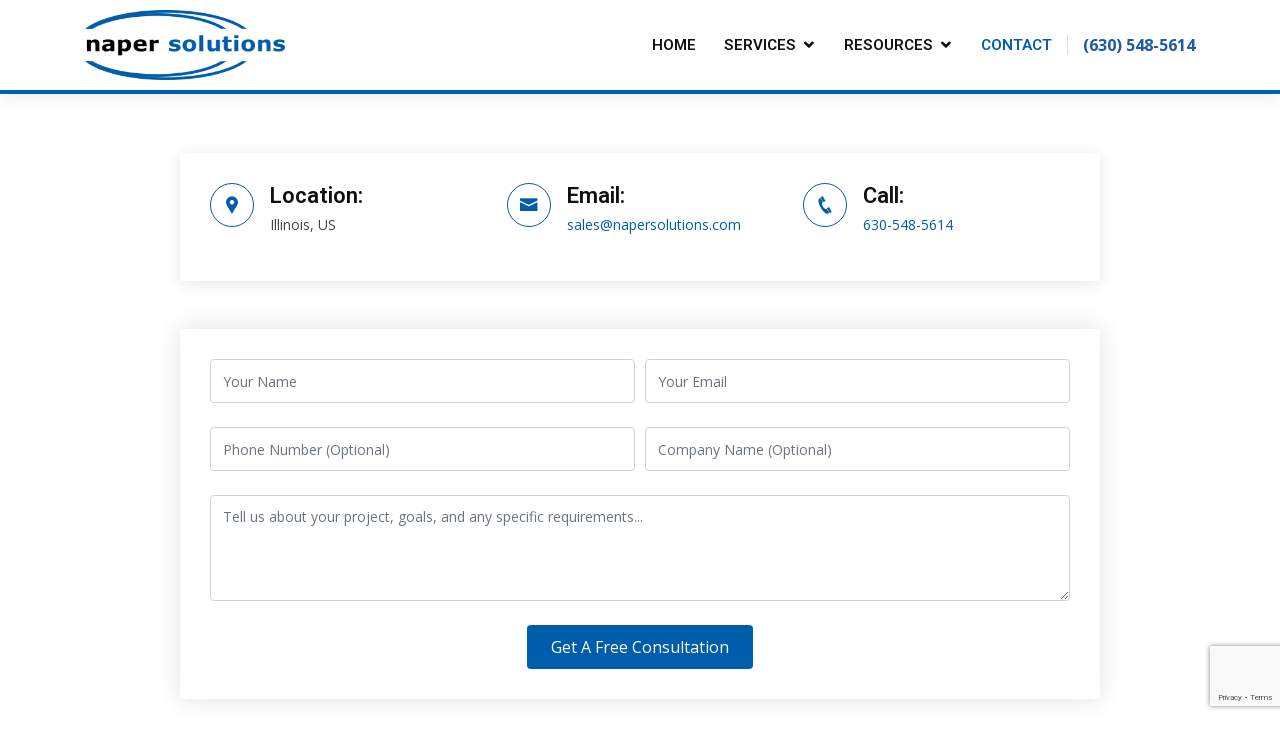

--- FILE ---
content_type: text/html; charset=UTF-8
request_url: https://www.napersolutions.com/contact.php?type=email-marketing
body_size: 5860
content:
<!DOCTYPE html>
<html lang="en">

<head>
    <meta charset="utf-8">
    <meta content="width=device-width, initial-scale=1.0" name="viewport">

    <title>Contact Us - Web Design & Marketing | Naper Solutions</title>
    <meta content="Use our secure contact form for any pertinent questions. Also feel free to call, email or schedule a consultation meeting directly." name="description">

    <!-- Open Graph / Facebook -->
    <meta property="og:type" content="website">
    <meta property="og:url" content="https://new.napersolutions.com/contact.php">
    <meta property="og:title" content="Contact Us - Web Design & Marketing | Naper Solutions">
    <meta property="og:description" content="Use our secure contact form for any pertinent questions. Also feel free to call, email or schedule a consultation meeting directly.">
    <meta property="og:image" content="https://napersolutions.com/assets/img/logo.png">
    <meta property="og:site_name" content="Naper Solutions, Inc.">

    <!-- Twitter -->
    <meta property="twitter:card" content="summary_large_image">
    <meta property="twitter:url" content="https://new.napersolutions.com/contact.php">
    <meta property="twitter:title" content="Contact Us - Web Design & Marketing | Naper Solutions">
    <meta property="twitter:description" content="Use our secure contact form for any pertinent questions. Also feel free to call, email or schedule a consultation meeting directly.">
    <meta property="twitter:image" content="https://napersolutions.com/assets/img/logo.png">

    <!-- Canonical URL -->
    <link rel="canonical" href="https://new.napersolutions.com/contact.php">

    <!-- Schema.org LocalBusiness Markup -->
    <script type="application/ld+json">
    {
        "@context": "https://schema.org",
        "@type": "LocalBusiness",
        "@id": "https://napersolutions.com/#organization",
        "name": "Naper Solutions, Inc.",
        "url": "https://napersolutions.com",
        "logo": "https://napersolutions.com/assets/img/logo.png",
        "description": "Professional software development, API integration, database consulting, and business intelligence services. Custom solutions for automation workflows, CRM/ERP integration, and platform configuration.",
        "foundingDate": "1999",
        "telephone": "(630) 548-5614",
        "email": "info@napersolutions.com",
        "address": {
            "@type": "PostalAddress",
            "addressLocality": "Naperville",
            "addressRegion": "IL",
            "addressCountry": "US"
        },
        "areaServed": [
            {
                "@type": "City",
                "name": "Naperville"
            },
            {
                "@type": "State",
                "name": "Illinois"
            },
            {
                "@type": "Country",
                "name": "United States"
            }
        ],
        "serviceArea": {
            "@type": "GeoCircle",
            "geoMidpoint": {
                "@type": "GeoCoordinates",
                "latitude": "41.7508",
                "longitude": "-88.1535"
            },
            "geoRadius": "50"
        },
        "hasOfferCatalog": {
            "@type": "OfferCatalog",
            "name": "Technical Services",
            "itemListElement": [
                {
                    "@type": "Offer",
                    "itemOffered": {
                        "@type": "Service",
                        "name": "Custom Business Solutions",
                        "description": "Custom business applications, enterprise solutions, and system integration services."
                    }
                },
                {
                    "@type": "Offer",
                    "itemOffered": {
                        "@type": "Service",
                        "name": "System Integration & Connectivity",
                        "description": "Platform connectivity, third-party integrations, and seamless system architecture."
                    }
                },
                {
                    "@type": "Offer",
                    "itemOffered": {
                        "@type": "Service",
                        "name": "Data Management & Optimization",
                        "description": "Data system design, optimization, migration, and information performance tuning."
                    }
                },
                {
                    "@type": "Offer",
                    "itemOffered": {
                        "@type": "Service",
                        "name": "CRM & ERP Integration",
                        "description": "Customer relationship management and enterprise resource planning system integration."
                    }
                },
                {
                    "@type": "Offer",
                    "itemOffered": {
                        "@type": "Service",
                        "name": "Data Analysis & Business Intelligence",
                        "description": "Business data analysis, reporting dashboards, and strategic insights."
                    }
                }
            ]
        },
        "sameAs": [
            "https://www.linkedin.com/company/naper-solutions"
        ]
    }
    </script>

    <!-- Favicons -->
    <link href="assets/img/favicon.png" rel="icon">
    <link href="assets/img/apple-touch-icon.png" rel="apple-touch-icon">

    <!-- Google Fonts -->
    <link href="https://fonts.googleapis.com/css?family=Open+Sans:300,300i,400,400i,600,600i,700,700i|Roboto:300,300i,400,400i,500,500i,600,600i,700,700i|Poppins:300,300i,400,400i,500,500i,600,600i,700,700i" rel="stylesheet">

    <!-- Vendor CSS Files -->
    <link href="assets/vendor/bootstrap/css/bootstrap.min.css" rel="stylesheet">
    <link href="assets/vendor/icofont/icofont.min.css" rel="stylesheet">
    <link href="assets/vendor/boxicons/css/boxicons.min.css" rel="stylesheet">
    <link href="assets/vendor/animate.css/animate.min.css" rel="stylesheet">
    <link href="assets/vendor/venobox/venobox.css" rel="stylesheet">
    <link href="assets/vendor/owl.carousel/assets/owl.carousel.min.css" rel="stylesheet">
    <link href="assets/vendor/aos/aos.css" rel="stylesheet">
    <link href="assets/vendor/remixicon/remixicon.css" rel="stylesheet">

    <!-- bootstrap icons -->
    <link href="https://cdn.jsdelivr.net/npm/bootstrap-icons@1.10.5/font/bootstrap-icons.css" rel="stylesheet">


    <!-- Template Main CSS File -->
    <link href="assets/css/style.css" rel="stylesheet">
	<!-- Google Tag Manager -->
<script>(function(w,d,s,l,i){w[l]=w[l]||[];w[l].push({'gtm.start':
new Date().getTime(),event:'gtm.js'});var f=d.getElementsByTagName(s)[0],
j=d.createElement(s),dl=l!='dataLayer'?'&l='+l:'';j.async=true;j.src=
'https://www.googletagmanager.com/gtm.js?id='+i+dl;f.parentNode.insertBefore(j,f);
})(window,document,'script','dataLayer','GTM-WP5R2L7');</script>
<!-- End Google Tag Manager -->
</head>

<body id="fixed-top-option">
<!-- Google Tag Manager (noscript) -->
<noscript><iframe src="https://www.googletagmanager.com/ns.html?id=GTM-WP5R2L7"
height="0" width="0" style="display:none;visibility:hidden"></iframe></noscript>
<!-- End Google Tag Manager (noscript) -->

<!-- ======= Header ======= -->
<header id="header" class="fixed-top">
    <div class="container d-flex align-items-center">

<!--        <h1 class="logo mr-auto"><a href="index.html"><span>Com</span>pany</a></h1>-->
        <!-- Uncomment below if you prefer to use an image logo -->
         <a href="index.php" class="logo mr-auto"><img src="assets/img/logo.png" alt="Naper Solutions, Inc." class="img-fluid" width="200" height="50"></a>

        <nav class="nav-menu d-none d-lg-block">
            <ul>
                <li class=""><a href="index.php">Home</a></li>
                 <li class="drop-down"><a href="our-services.php">Services</a>
                    <ul>
                        <li class=""><a href="software-development.php">Custom Software Development</a></li>
                        <li class=""><a href="api-development.php">API Development & Integration</a></li>
                        <li class=""><a href="database-consulting.php">Database & SQL Consulting</a></li>
                        <li class=""><a href="crm-erp-integration.php">CRM & ERP Integration</a></li>
                        <li class=""><a href="data-analysis.php">Data Analysis & Business Intelligence</a></li>
                        <li class=""><a href="ai-machine-learning.php">AI & Machine Learning</a></li>
                        <li class=""><a href="automation-workflows.php">Automation & Workflow Engineering</a></li>
                        <li class=""><a href="platform-configuration-deployment.php">Platform Configuration & Deployment</a></li>
                    </ul>
                </li>                
									
                <li class="drop-down"><a href="resources.php">Resources</a>
					<ul>
						<li class=""><a href="smtp-email-sender.php">SMTP Email Sender</a></li>
						<li class=""><a href="domain-authority-checker.php">Domain Authority Checker</a></li>
						<li class=""><a href="dns-record-checker.php">DNS Record Checker</a></li>
						<li class=""><a href="email-deliverability-test.php">Email Deliverability Test</a></li>
						<li class=""><a href="meta-tag-analyzer.php">Meta Tag Analyzer</a></li>
						<li class=""><a href="mx-record-lookup.php">MX Record Lookup</a></li>
						<li class=""><a href="url-redirect-checker.php">URL Redirect Checker</a></li>
					</ul>

				</li>
                <li class="active"><a href="contact.php">Contact</a></li>
			</ul>
			
        </nav><!-- .nav-menu -->

        <div class="header-phone d-none d-md-flex" style="align-items: center;">
            <div style="width: 1px; height: 20px; background-color: #ddd; margin: 0 15px;"></div>
            <a href="tel:6305485614" style="color: #1e5aa8; text-decoration: none; font-weight: 700; font-size: 1rem;">
                (630) 548-5614
            </a>
        </div>

        <!-- Mobile Phone Button - Fixed position to sit next to hamburger -->
        <a href="tel:6305485614" class="mobile-phone-btn d-md-none" style="position: fixed; right: 65px; top: 12px; z-index: 9998; display: flex; align-items: center; justify-content: center; width: 42px; height: 42px; background: #005dab; border-radius: 8px; color: white; text-decoration: none; box-shadow: 0 2px 10px rgba(0, 93, 171, 0.2);">
            <i class="bx bx-phone" style="font-size: 22px; line-height: 1;"></i>
        </a>

    </div>
</header><!-- End Header -->
    <script src="https://www.google.com/recaptcha/api.js?render=6LeZCp8aAAAAAEbkqaaM3LfhBO45ELM4kVX3Bwpz"></script>

    <main id="main">

        <!-- ======= #005dabcrumbs ======= -->
<!--        <section id="breadcrumbs" class="breadcrumbs">-->
<!--            <div class="container">-->
<!---->
<!--                <div class="d-flex justify-content-between align-items-center">-->
<!--                    <h2>Contact</h2>-->
<!--                    <ol>-->
<!--                        <li><a href="index.php">Home</a></li>-->
<!--                        <li>Contact</li>-->
<!--                    </ol>-->
<!--                </div>-->
<!---->
<!--            </div>-->
<!--        </section>-->
        <!-- End Breadcrumbs -->

        <!-- ======= Contact Section ======= -->
<!--        <div class="map-section">-->
<!--            <iframe style="border:0; width: 100%; height: 350px;" src="https://www.google.com/maps/embed?pb=!1m14!1m8!1m3!1d12097.433213460943!2d-74.0062269!3d40.7101282!3m2!1i1024!2i768!4f13.1!3m3!1m2!1s0x0%3A0xb89d1fe6bc499443!2sDowntown+Conference+Center!5e0!3m2!1smk!2sbg!4v1539943755621" frameborder="0" allowfullscreen></iframe>-->
<!--        </div>-->

        <section id="contact" class="contact">
            <div class="container">

                <div class="row justify-content-center" data-aos="fade-up">

                    <div class="col-lg-10">

                        <div class="info-wrap">
                            <div class="row">
                                <div class="col-lg-4 info">
                                    <i class="icofont-google-map"></i>
                                    <h4>Location:</h4>
                                    <p>Illinois, US</p>
                                </div>

                                <div class="col-lg-4 info mb-4 mb-lg-3">
                                    <i class="icofont-envelope"></i>
                                    <h4>Email:</h4>
                                    <p><a href="mailto:sales@napersolutions.com">sales@napersolutions.com</a></p>
                                </div>

                                <div class="col-lg-4 info mb-4 mb-lg-3">
                                    <i class="icofont-phone"></i>
                                    <h4>Call:</h4>
                                    <p><a href="tel:6305485614">630-548-5614</a></p>
                                </div>
                            </div>
                        </div>

                    </div>

                </div>

                <div class="row mt-5 justify-content-center" data-aos="fade-up">
                    <div class="col-lg-10">
                        <form action="forms/contact.php" method="post" role="form" class="php-email-form">
                            <input type="hidden" name="recaptcha_response" id="recaptchaResponse" />
                            <div class="form-row">
                                <div class="col-md-6 form-group">
                                    <input type="text" name="name" class="form-control" id="name" placeholder="Your Name" data-rule="minlen:4" data-msg="Please enter at least 4 chars" />
                                    <div class="validate"></div>
                                </div>
                                <div class="col-md-6 form-group">
                                    <input type="email" class="form-control" name="email" id="email" placeholder="Your Email" data-rule="email" data-msg="Please enter a valid email" />
                                    <div class="validate"></div>
                                </div>
                            </div>
                            <div class="form-row">
                                <div class="col-md-6 form-group">
                                    <input type="text" class="form-control" name="phone" id="phone" placeholder="Phone Number (Optional)" />
                                    <div class="validate"></div>
                                </div>
                                <div class="col-md-6 form-group">
                                    <input type="text" class="form-control" name="company" id="company" placeholder="Company Name (Optional)" />
                                    <div class="validate"></div>
                                </div>
                            </div>
                            <div class="form-group">
                                <textarea class="form-control" name="message" rows="4" data-rule="required" data-msg="Please describe your project or question" placeholder="Tell us about your project, goals, and any specific requirements..."></textarea>
                                <div class="validate"></div>
                            </div>
                            <div class="mb-3">
                                <div class="loading">Submitting your request...</div>
                                <div class="error-message"></div>
                                <div class="sent-message">Thank you! We'll review your project details and contact you within 24 hours to discuss next steps.</div>
                            </div>
                            <div class="text-center"><button type="submit">Get A Free Consultation</button></div>
                        </form>

                        <script type="text/javascript">
                            grecaptcha.ready(function () {
                                grecaptcha.execute('6LeZCp8aAAAAAEbkqaaM3LfhBO45ELM4kVX3Bwpz', { action: 'contact' }).then(function (token) {
                                    var recaptchaResponse = document.getElementById('recaptchaResponse');
                                    recaptchaResponse.value = token;
                                });
                            });
                        </script>
                    </div>

                </div>

            </div>
        </section><!-- End Contact Section -->

    </main><!-- End #main -->

<!-- ======= Footer ======= -->
<footer id="footer">

    <div class="footer-top">
        <div class="container">
            <div class="row">

<!--                <div class="col-lg-3 col-md-6 footer-contact">-->
<!--                    <h3>Contact</h3>-->
<!--                    <p>-->
<!--                        Naper Solutions, Inc.<br>-->
<!--                        United States-->
<!--                    </p>-->
<!--                </div>-->

                <div class="col-lg-3 col-md-6 footer-links">
                    <h4>Links</h4>
                    <ul>
                        <li><i class="bx bx-chevron-right"></i> <a href="index.php">Home</a></li>
<!--                        <li><i class="bx bx-chevron-right"></i> <a href="about.php">About us</a></li>-->
<!--                        <li><i class="bx bx-chevron-right"></i> <a href="#">Terms of service</a></li>-->
                        <li><i class="bx bx-chevron-right"></i> <a href="privacy-policy.php">Privacy Policy</a></li>
                        <li><i class="bx bx-chevron-right"></i> <a href="contact.php">Contact Us</a></li>
                    </ul>
                </div>

                <div class="col-lg-3 col-md-6 footer-links">
                    <h4>Services</h4>
                    <ul>
                        <li><i class="bx bx-chevron-right"></i> <a href="software-development.php">Custom Software Development</a></li>
                        <li><i class="bx bx-chevron-right"></i> <a href="api-development.php">API Development & Integration</a></li>
                        <li><i class="bx bx-chevron-right"></i> <a href="database-consulting.php">Database & SQL Consulting</a></li>
                        <li><i class="bx bx-chevron-right"></i> <a href="crm-erp-integration.php">CRM & ERP Integration</a></li>
                        <li><i class="bx bx-chevron-right"></i> <a href="data-analysis.php">Data Analysis & Business Intelligence</a></li>
                        <li><i class="bx bx-chevron-right"></i> <a href="ai-machine-learning.php">AI & Machine Learning</a></li>
                        <li><i class="bx bx-chevron-right"></i> <a href="automation-workflows.php">Automation & Workflow Engineering</a></li>
                        <li><i class="bx bx-chevron-right"></i> <a href="platform-configuration-deployment.php">Platform Configuration & Deployment</a></li>
                    </ul>
                </div>

                <div class="col-lg-3 col-md-6 footer-links">
                    <h4>Analytics &amp; Marketing</h4>
                    <ul>
						<li><i class="bx bx-chevron-right"></i> <a href="web-development.php">Web Development</a></li>
                        <li><i class="bx bx-chevron-right"></i> <a href="web-analytics.php">Web Analytics</a></li>
                        <li><i class="bx bx-chevron-right"></i> <a href="seo.php">Search Engine Optimization (SEO)</a></li>
                        <li><i class="bx bx-chevron-right"></i> <a href="email-marketing.php">Email Marketing</a></li>
                    </ul>
                </div>

                <div class="col-lg-3 col-md-6 footer-links">
                    <h4>Tools &amp; Resources</h4>
                    <ul>
                        <li><i class="bx bx-chevron-right"></i> <a href="smtp-email-sender.php">SMTP Email Sender</a></li>
                        <li><i class="bx bx-chevron-right"></i> <a href="url-redirect-checker.php">URL Redirect Checker</a></li>
                        <li><i class="bx bx-chevron-right"></i> <a href="dns-record-checker.php">DNS Record Checker</a></li>
						<li><i class="bx bx-chevron-right"></i> <a href="domain-authority-checker.php">Domain Authority Checker</a></li>
						<li><i class="bx bx-chevron-right"></i> <a href="email-deliverability-test.php">Email Deliverability Test</a></li>
						<li><i class="bx bx-chevron-right"></i> <a href="meta-tag-analyzer.php">Meta Tag & SEO Analyzer</a></li>
						<li><i class="bx bx-chevron-right"></i> <a href="mx-record-lookup.php">MX Record Lookup</a></li>
                    </ul>
                </div>

<!--                <div class="col-lg-5 col-md-6 footer-newsletter">-->
<!--                    <h4>Join Our Newsletter</h4>-->
<!--                    <p>For the latest in Analytics, Branding and Web Design. Get free tips, suggestions and analysis.</p>-->
<!--                    <form action="" method="post">-->
<!--                        <input type="email" name="email"><input type="submit" value="Subscribe">-->
<!--                    </form>-->
<!--                </div>-->

            </div>
        </div>
    </div>

    <div class="container d-md-flex py-4">

        <div class="mr-md-auto text-center text-md-left">
            <div class="copyright">
                &copy; Copyright 2026 <strong><span>Naper Solutions, Inc</span></strong>. All Rights Reserved
            </div>
        </div>
        <div class="social-links text-center text-md-right pt-3 pt-md-0">
            <a href="https://www.linkedin.com/company/1473250" class="linkedin"><i class="bx bxl-linkedin"></i></a>
        </div>
    </div>
</footer><!-- End Footer -->

<a href="#" class="back-to-top"><i class="icofont-simple-up"></i></a>

<!-- Sticky Mobile CTA Bar -->
<div class="mobile-sticky-cta">
    <a href="tel:6305485614" class="sticky-cta-call" aria-label="Call us">
        <i class="bx bx-phone"></i>
        <span>Call</span>
    </a>
    <a href="contact.php" class="sticky-cta-contact" aria-label="Contact us">
        <i class="bx bx-envelope"></i>
        <span>Contact</span>
    </a>
</div>

<style>
/* Sticky Mobile CTA Bar */
.mobile-sticky-cta {
    display: none;
    position: fixed;
    bottom: 0;
    left: 0;
    right: 0;
    z-index: 9996;
    background: white;
    box-shadow: 0 -4px 20px rgba(0, 0, 0, 0.15);
    padding: 10px 15px 10px 15px;
    gap: 10px;
}

.mobile-sticky-cta a {
    flex: 1;
    display: flex;
    flex-direction: column;
    align-items: center;
    justify-content: center;
    padding: 12px 20px;
    border-radius: 8px;
    text-decoration: none;
    font-weight: 600;
    font-size: 0.9rem;
    transition: all 0.3s ease;
}

.sticky-cta-call {
    background: white;
    color: #005dab;
    border: 2px solid #005dab;
}

.sticky-cta-call:hover {
    background: #f0f7ff;
    transform: translateY(-2px);
    box-shadow: 0 4px 12px rgba(0, 93, 171, 0.3);
    color: #005dab;
}

.sticky-cta-contact {
    background: #005dab;
    color: white;
}

.sticky-cta-contact:hover {
    background: #004494;
    transform: translateY(-2px);
    box-shadow: 0 4px 12px rgba(0, 93, 171, 0.4);
    color: white;
}

.mobile-sticky-cta a i {
    font-size: 24px;
    margin-bottom: 4px;
}

.mobile-sticky-cta a span {
    font-size: 0.85rem;
}

/* Show on mobile only */
@media (max-width: 991.98px) {
    .mobile-sticky-cta {
        display: flex;
    }

    /* Add padding to body to prevent content being hidden behind sticky CTA */
    body {
        padding-bottom: 70px !important;
    }

    /* Adjust back-to-top button position */
    .back-to-top {
        bottom: 80px !important;
    }
}
</style>

<!-- Vendor JS Files -->
<script src="assets/vendor/jquery/jquery.min.js"></script>
<script src="assets/vendor/bootstrap/js/bootstrap.bundle.min.js"></script>
<script src="assets/vendor/jquery.easing/jquery.easing.min.js"></script>
<script src="assets/vendor/php-email-form/validate.js"></script>
<script src="assets/vendor/jquery-sticky/jquery.sticky.js"></script>
<script src="assets/vendor/isotope-layout/isotope.pkgd.min.js"></script>
<script src="assets/vendor/venobox/venobox.min.js"></script>
<script src="assets/vendor/waypoints/jquery.waypoints.min.js"></script>
<script src="assets/vendor/owl.carousel/owl.carousel.min.js"></script>
<script src="assets/vendor/aos/aos.js"></script>

<!-- Template Main JS File -->
<script src="assets/js/main.js"></script>

</body>

</html>

--- FILE ---
content_type: text/html; charset=utf-8
request_url: https://www.google.com/recaptcha/api2/anchor?ar=1&k=6LeZCp8aAAAAAEbkqaaM3LfhBO45ELM4kVX3Bwpz&co=aHR0cHM6Ly93d3cubmFwZXJzb2x1dGlvbnMuY29tOjQ0Mw..&hl=en&v=N67nZn4AqZkNcbeMu4prBgzg&size=invisible&anchor-ms=20000&execute-ms=30000&cb=c1m6307acqz7
body_size: 48708
content:
<!DOCTYPE HTML><html dir="ltr" lang="en"><head><meta http-equiv="Content-Type" content="text/html; charset=UTF-8">
<meta http-equiv="X-UA-Compatible" content="IE=edge">
<title>reCAPTCHA</title>
<style type="text/css">
/* cyrillic-ext */
@font-face {
  font-family: 'Roboto';
  font-style: normal;
  font-weight: 400;
  font-stretch: 100%;
  src: url(//fonts.gstatic.com/s/roboto/v48/KFO7CnqEu92Fr1ME7kSn66aGLdTylUAMa3GUBHMdazTgWw.woff2) format('woff2');
  unicode-range: U+0460-052F, U+1C80-1C8A, U+20B4, U+2DE0-2DFF, U+A640-A69F, U+FE2E-FE2F;
}
/* cyrillic */
@font-face {
  font-family: 'Roboto';
  font-style: normal;
  font-weight: 400;
  font-stretch: 100%;
  src: url(//fonts.gstatic.com/s/roboto/v48/KFO7CnqEu92Fr1ME7kSn66aGLdTylUAMa3iUBHMdazTgWw.woff2) format('woff2');
  unicode-range: U+0301, U+0400-045F, U+0490-0491, U+04B0-04B1, U+2116;
}
/* greek-ext */
@font-face {
  font-family: 'Roboto';
  font-style: normal;
  font-weight: 400;
  font-stretch: 100%;
  src: url(//fonts.gstatic.com/s/roboto/v48/KFO7CnqEu92Fr1ME7kSn66aGLdTylUAMa3CUBHMdazTgWw.woff2) format('woff2');
  unicode-range: U+1F00-1FFF;
}
/* greek */
@font-face {
  font-family: 'Roboto';
  font-style: normal;
  font-weight: 400;
  font-stretch: 100%;
  src: url(//fonts.gstatic.com/s/roboto/v48/KFO7CnqEu92Fr1ME7kSn66aGLdTylUAMa3-UBHMdazTgWw.woff2) format('woff2');
  unicode-range: U+0370-0377, U+037A-037F, U+0384-038A, U+038C, U+038E-03A1, U+03A3-03FF;
}
/* math */
@font-face {
  font-family: 'Roboto';
  font-style: normal;
  font-weight: 400;
  font-stretch: 100%;
  src: url(//fonts.gstatic.com/s/roboto/v48/KFO7CnqEu92Fr1ME7kSn66aGLdTylUAMawCUBHMdazTgWw.woff2) format('woff2');
  unicode-range: U+0302-0303, U+0305, U+0307-0308, U+0310, U+0312, U+0315, U+031A, U+0326-0327, U+032C, U+032F-0330, U+0332-0333, U+0338, U+033A, U+0346, U+034D, U+0391-03A1, U+03A3-03A9, U+03B1-03C9, U+03D1, U+03D5-03D6, U+03F0-03F1, U+03F4-03F5, U+2016-2017, U+2034-2038, U+203C, U+2040, U+2043, U+2047, U+2050, U+2057, U+205F, U+2070-2071, U+2074-208E, U+2090-209C, U+20D0-20DC, U+20E1, U+20E5-20EF, U+2100-2112, U+2114-2115, U+2117-2121, U+2123-214F, U+2190, U+2192, U+2194-21AE, U+21B0-21E5, U+21F1-21F2, U+21F4-2211, U+2213-2214, U+2216-22FF, U+2308-230B, U+2310, U+2319, U+231C-2321, U+2336-237A, U+237C, U+2395, U+239B-23B7, U+23D0, U+23DC-23E1, U+2474-2475, U+25AF, U+25B3, U+25B7, U+25BD, U+25C1, U+25CA, U+25CC, U+25FB, U+266D-266F, U+27C0-27FF, U+2900-2AFF, U+2B0E-2B11, U+2B30-2B4C, U+2BFE, U+3030, U+FF5B, U+FF5D, U+1D400-1D7FF, U+1EE00-1EEFF;
}
/* symbols */
@font-face {
  font-family: 'Roboto';
  font-style: normal;
  font-weight: 400;
  font-stretch: 100%;
  src: url(//fonts.gstatic.com/s/roboto/v48/KFO7CnqEu92Fr1ME7kSn66aGLdTylUAMaxKUBHMdazTgWw.woff2) format('woff2');
  unicode-range: U+0001-000C, U+000E-001F, U+007F-009F, U+20DD-20E0, U+20E2-20E4, U+2150-218F, U+2190, U+2192, U+2194-2199, U+21AF, U+21E6-21F0, U+21F3, U+2218-2219, U+2299, U+22C4-22C6, U+2300-243F, U+2440-244A, U+2460-24FF, U+25A0-27BF, U+2800-28FF, U+2921-2922, U+2981, U+29BF, U+29EB, U+2B00-2BFF, U+4DC0-4DFF, U+FFF9-FFFB, U+10140-1018E, U+10190-1019C, U+101A0, U+101D0-101FD, U+102E0-102FB, U+10E60-10E7E, U+1D2C0-1D2D3, U+1D2E0-1D37F, U+1F000-1F0FF, U+1F100-1F1AD, U+1F1E6-1F1FF, U+1F30D-1F30F, U+1F315, U+1F31C, U+1F31E, U+1F320-1F32C, U+1F336, U+1F378, U+1F37D, U+1F382, U+1F393-1F39F, U+1F3A7-1F3A8, U+1F3AC-1F3AF, U+1F3C2, U+1F3C4-1F3C6, U+1F3CA-1F3CE, U+1F3D4-1F3E0, U+1F3ED, U+1F3F1-1F3F3, U+1F3F5-1F3F7, U+1F408, U+1F415, U+1F41F, U+1F426, U+1F43F, U+1F441-1F442, U+1F444, U+1F446-1F449, U+1F44C-1F44E, U+1F453, U+1F46A, U+1F47D, U+1F4A3, U+1F4B0, U+1F4B3, U+1F4B9, U+1F4BB, U+1F4BF, U+1F4C8-1F4CB, U+1F4D6, U+1F4DA, U+1F4DF, U+1F4E3-1F4E6, U+1F4EA-1F4ED, U+1F4F7, U+1F4F9-1F4FB, U+1F4FD-1F4FE, U+1F503, U+1F507-1F50B, U+1F50D, U+1F512-1F513, U+1F53E-1F54A, U+1F54F-1F5FA, U+1F610, U+1F650-1F67F, U+1F687, U+1F68D, U+1F691, U+1F694, U+1F698, U+1F6AD, U+1F6B2, U+1F6B9-1F6BA, U+1F6BC, U+1F6C6-1F6CF, U+1F6D3-1F6D7, U+1F6E0-1F6EA, U+1F6F0-1F6F3, U+1F6F7-1F6FC, U+1F700-1F7FF, U+1F800-1F80B, U+1F810-1F847, U+1F850-1F859, U+1F860-1F887, U+1F890-1F8AD, U+1F8B0-1F8BB, U+1F8C0-1F8C1, U+1F900-1F90B, U+1F93B, U+1F946, U+1F984, U+1F996, U+1F9E9, U+1FA00-1FA6F, U+1FA70-1FA7C, U+1FA80-1FA89, U+1FA8F-1FAC6, U+1FACE-1FADC, U+1FADF-1FAE9, U+1FAF0-1FAF8, U+1FB00-1FBFF;
}
/* vietnamese */
@font-face {
  font-family: 'Roboto';
  font-style: normal;
  font-weight: 400;
  font-stretch: 100%;
  src: url(//fonts.gstatic.com/s/roboto/v48/KFO7CnqEu92Fr1ME7kSn66aGLdTylUAMa3OUBHMdazTgWw.woff2) format('woff2');
  unicode-range: U+0102-0103, U+0110-0111, U+0128-0129, U+0168-0169, U+01A0-01A1, U+01AF-01B0, U+0300-0301, U+0303-0304, U+0308-0309, U+0323, U+0329, U+1EA0-1EF9, U+20AB;
}
/* latin-ext */
@font-face {
  font-family: 'Roboto';
  font-style: normal;
  font-weight: 400;
  font-stretch: 100%;
  src: url(//fonts.gstatic.com/s/roboto/v48/KFO7CnqEu92Fr1ME7kSn66aGLdTylUAMa3KUBHMdazTgWw.woff2) format('woff2');
  unicode-range: U+0100-02BA, U+02BD-02C5, U+02C7-02CC, U+02CE-02D7, U+02DD-02FF, U+0304, U+0308, U+0329, U+1D00-1DBF, U+1E00-1E9F, U+1EF2-1EFF, U+2020, U+20A0-20AB, U+20AD-20C0, U+2113, U+2C60-2C7F, U+A720-A7FF;
}
/* latin */
@font-face {
  font-family: 'Roboto';
  font-style: normal;
  font-weight: 400;
  font-stretch: 100%;
  src: url(//fonts.gstatic.com/s/roboto/v48/KFO7CnqEu92Fr1ME7kSn66aGLdTylUAMa3yUBHMdazQ.woff2) format('woff2');
  unicode-range: U+0000-00FF, U+0131, U+0152-0153, U+02BB-02BC, U+02C6, U+02DA, U+02DC, U+0304, U+0308, U+0329, U+2000-206F, U+20AC, U+2122, U+2191, U+2193, U+2212, U+2215, U+FEFF, U+FFFD;
}
/* cyrillic-ext */
@font-face {
  font-family: 'Roboto';
  font-style: normal;
  font-weight: 500;
  font-stretch: 100%;
  src: url(//fonts.gstatic.com/s/roboto/v48/KFO7CnqEu92Fr1ME7kSn66aGLdTylUAMa3GUBHMdazTgWw.woff2) format('woff2');
  unicode-range: U+0460-052F, U+1C80-1C8A, U+20B4, U+2DE0-2DFF, U+A640-A69F, U+FE2E-FE2F;
}
/* cyrillic */
@font-face {
  font-family: 'Roboto';
  font-style: normal;
  font-weight: 500;
  font-stretch: 100%;
  src: url(//fonts.gstatic.com/s/roboto/v48/KFO7CnqEu92Fr1ME7kSn66aGLdTylUAMa3iUBHMdazTgWw.woff2) format('woff2');
  unicode-range: U+0301, U+0400-045F, U+0490-0491, U+04B0-04B1, U+2116;
}
/* greek-ext */
@font-face {
  font-family: 'Roboto';
  font-style: normal;
  font-weight: 500;
  font-stretch: 100%;
  src: url(//fonts.gstatic.com/s/roboto/v48/KFO7CnqEu92Fr1ME7kSn66aGLdTylUAMa3CUBHMdazTgWw.woff2) format('woff2');
  unicode-range: U+1F00-1FFF;
}
/* greek */
@font-face {
  font-family: 'Roboto';
  font-style: normal;
  font-weight: 500;
  font-stretch: 100%;
  src: url(//fonts.gstatic.com/s/roboto/v48/KFO7CnqEu92Fr1ME7kSn66aGLdTylUAMa3-UBHMdazTgWw.woff2) format('woff2');
  unicode-range: U+0370-0377, U+037A-037F, U+0384-038A, U+038C, U+038E-03A1, U+03A3-03FF;
}
/* math */
@font-face {
  font-family: 'Roboto';
  font-style: normal;
  font-weight: 500;
  font-stretch: 100%;
  src: url(//fonts.gstatic.com/s/roboto/v48/KFO7CnqEu92Fr1ME7kSn66aGLdTylUAMawCUBHMdazTgWw.woff2) format('woff2');
  unicode-range: U+0302-0303, U+0305, U+0307-0308, U+0310, U+0312, U+0315, U+031A, U+0326-0327, U+032C, U+032F-0330, U+0332-0333, U+0338, U+033A, U+0346, U+034D, U+0391-03A1, U+03A3-03A9, U+03B1-03C9, U+03D1, U+03D5-03D6, U+03F0-03F1, U+03F4-03F5, U+2016-2017, U+2034-2038, U+203C, U+2040, U+2043, U+2047, U+2050, U+2057, U+205F, U+2070-2071, U+2074-208E, U+2090-209C, U+20D0-20DC, U+20E1, U+20E5-20EF, U+2100-2112, U+2114-2115, U+2117-2121, U+2123-214F, U+2190, U+2192, U+2194-21AE, U+21B0-21E5, U+21F1-21F2, U+21F4-2211, U+2213-2214, U+2216-22FF, U+2308-230B, U+2310, U+2319, U+231C-2321, U+2336-237A, U+237C, U+2395, U+239B-23B7, U+23D0, U+23DC-23E1, U+2474-2475, U+25AF, U+25B3, U+25B7, U+25BD, U+25C1, U+25CA, U+25CC, U+25FB, U+266D-266F, U+27C0-27FF, U+2900-2AFF, U+2B0E-2B11, U+2B30-2B4C, U+2BFE, U+3030, U+FF5B, U+FF5D, U+1D400-1D7FF, U+1EE00-1EEFF;
}
/* symbols */
@font-face {
  font-family: 'Roboto';
  font-style: normal;
  font-weight: 500;
  font-stretch: 100%;
  src: url(//fonts.gstatic.com/s/roboto/v48/KFO7CnqEu92Fr1ME7kSn66aGLdTylUAMaxKUBHMdazTgWw.woff2) format('woff2');
  unicode-range: U+0001-000C, U+000E-001F, U+007F-009F, U+20DD-20E0, U+20E2-20E4, U+2150-218F, U+2190, U+2192, U+2194-2199, U+21AF, U+21E6-21F0, U+21F3, U+2218-2219, U+2299, U+22C4-22C6, U+2300-243F, U+2440-244A, U+2460-24FF, U+25A0-27BF, U+2800-28FF, U+2921-2922, U+2981, U+29BF, U+29EB, U+2B00-2BFF, U+4DC0-4DFF, U+FFF9-FFFB, U+10140-1018E, U+10190-1019C, U+101A0, U+101D0-101FD, U+102E0-102FB, U+10E60-10E7E, U+1D2C0-1D2D3, U+1D2E0-1D37F, U+1F000-1F0FF, U+1F100-1F1AD, U+1F1E6-1F1FF, U+1F30D-1F30F, U+1F315, U+1F31C, U+1F31E, U+1F320-1F32C, U+1F336, U+1F378, U+1F37D, U+1F382, U+1F393-1F39F, U+1F3A7-1F3A8, U+1F3AC-1F3AF, U+1F3C2, U+1F3C4-1F3C6, U+1F3CA-1F3CE, U+1F3D4-1F3E0, U+1F3ED, U+1F3F1-1F3F3, U+1F3F5-1F3F7, U+1F408, U+1F415, U+1F41F, U+1F426, U+1F43F, U+1F441-1F442, U+1F444, U+1F446-1F449, U+1F44C-1F44E, U+1F453, U+1F46A, U+1F47D, U+1F4A3, U+1F4B0, U+1F4B3, U+1F4B9, U+1F4BB, U+1F4BF, U+1F4C8-1F4CB, U+1F4D6, U+1F4DA, U+1F4DF, U+1F4E3-1F4E6, U+1F4EA-1F4ED, U+1F4F7, U+1F4F9-1F4FB, U+1F4FD-1F4FE, U+1F503, U+1F507-1F50B, U+1F50D, U+1F512-1F513, U+1F53E-1F54A, U+1F54F-1F5FA, U+1F610, U+1F650-1F67F, U+1F687, U+1F68D, U+1F691, U+1F694, U+1F698, U+1F6AD, U+1F6B2, U+1F6B9-1F6BA, U+1F6BC, U+1F6C6-1F6CF, U+1F6D3-1F6D7, U+1F6E0-1F6EA, U+1F6F0-1F6F3, U+1F6F7-1F6FC, U+1F700-1F7FF, U+1F800-1F80B, U+1F810-1F847, U+1F850-1F859, U+1F860-1F887, U+1F890-1F8AD, U+1F8B0-1F8BB, U+1F8C0-1F8C1, U+1F900-1F90B, U+1F93B, U+1F946, U+1F984, U+1F996, U+1F9E9, U+1FA00-1FA6F, U+1FA70-1FA7C, U+1FA80-1FA89, U+1FA8F-1FAC6, U+1FACE-1FADC, U+1FADF-1FAE9, U+1FAF0-1FAF8, U+1FB00-1FBFF;
}
/* vietnamese */
@font-face {
  font-family: 'Roboto';
  font-style: normal;
  font-weight: 500;
  font-stretch: 100%;
  src: url(//fonts.gstatic.com/s/roboto/v48/KFO7CnqEu92Fr1ME7kSn66aGLdTylUAMa3OUBHMdazTgWw.woff2) format('woff2');
  unicode-range: U+0102-0103, U+0110-0111, U+0128-0129, U+0168-0169, U+01A0-01A1, U+01AF-01B0, U+0300-0301, U+0303-0304, U+0308-0309, U+0323, U+0329, U+1EA0-1EF9, U+20AB;
}
/* latin-ext */
@font-face {
  font-family: 'Roboto';
  font-style: normal;
  font-weight: 500;
  font-stretch: 100%;
  src: url(//fonts.gstatic.com/s/roboto/v48/KFO7CnqEu92Fr1ME7kSn66aGLdTylUAMa3KUBHMdazTgWw.woff2) format('woff2');
  unicode-range: U+0100-02BA, U+02BD-02C5, U+02C7-02CC, U+02CE-02D7, U+02DD-02FF, U+0304, U+0308, U+0329, U+1D00-1DBF, U+1E00-1E9F, U+1EF2-1EFF, U+2020, U+20A0-20AB, U+20AD-20C0, U+2113, U+2C60-2C7F, U+A720-A7FF;
}
/* latin */
@font-face {
  font-family: 'Roboto';
  font-style: normal;
  font-weight: 500;
  font-stretch: 100%;
  src: url(//fonts.gstatic.com/s/roboto/v48/KFO7CnqEu92Fr1ME7kSn66aGLdTylUAMa3yUBHMdazQ.woff2) format('woff2');
  unicode-range: U+0000-00FF, U+0131, U+0152-0153, U+02BB-02BC, U+02C6, U+02DA, U+02DC, U+0304, U+0308, U+0329, U+2000-206F, U+20AC, U+2122, U+2191, U+2193, U+2212, U+2215, U+FEFF, U+FFFD;
}
/* cyrillic-ext */
@font-face {
  font-family: 'Roboto';
  font-style: normal;
  font-weight: 900;
  font-stretch: 100%;
  src: url(//fonts.gstatic.com/s/roboto/v48/KFO7CnqEu92Fr1ME7kSn66aGLdTylUAMa3GUBHMdazTgWw.woff2) format('woff2');
  unicode-range: U+0460-052F, U+1C80-1C8A, U+20B4, U+2DE0-2DFF, U+A640-A69F, U+FE2E-FE2F;
}
/* cyrillic */
@font-face {
  font-family: 'Roboto';
  font-style: normal;
  font-weight: 900;
  font-stretch: 100%;
  src: url(//fonts.gstatic.com/s/roboto/v48/KFO7CnqEu92Fr1ME7kSn66aGLdTylUAMa3iUBHMdazTgWw.woff2) format('woff2');
  unicode-range: U+0301, U+0400-045F, U+0490-0491, U+04B0-04B1, U+2116;
}
/* greek-ext */
@font-face {
  font-family: 'Roboto';
  font-style: normal;
  font-weight: 900;
  font-stretch: 100%;
  src: url(//fonts.gstatic.com/s/roboto/v48/KFO7CnqEu92Fr1ME7kSn66aGLdTylUAMa3CUBHMdazTgWw.woff2) format('woff2');
  unicode-range: U+1F00-1FFF;
}
/* greek */
@font-face {
  font-family: 'Roboto';
  font-style: normal;
  font-weight: 900;
  font-stretch: 100%;
  src: url(//fonts.gstatic.com/s/roboto/v48/KFO7CnqEu92Fr1ME7kSn66aGLdTylUAMa3-UBHMdazTgWw.woff2) format('woff2');
  unicode-range: U+0370-0377, U+037A-037F, U+0384-038A, U+038C, U+038E-03A1, U+03A3-03FF;
}
/* math */
@font-face {
  font-family: 'Roboto';
  font-style: normal;
  font-weight: 900;
  font-stretch: 100%;
  src: url(//fonts.gstatic.com/s/roboto/v48/KFO7CnqEu92Fr1ME7kSn66aGLdTylUAMawCUBHMdazTgWw.woff2) format('woff2');
  unicode-range: U+0302-0303, U+0305, U+0307-0308, U+0310, U+0312, U+0315, U+031A, U+0326-0327, U+032C, U+032F-0330, U+0332-0333, U+0338, U+033A, U+0346, U+034D, U+0391-03A1, U+03A3-03A9, U+03B1-03C9, U+03D1, U+03D5-03D6, U+03F0-03F1, U+03F4-03F5, U+2016-2017, U+2034-2038, U+203C, U+2040, U+2043, U+2047, U+2050, U+2057, U+205F, U+2070-2071, U+2074-208E, U+2090-209C, U+20D0-20DC, U+20E1, U+20E5-20EF, U+2100-2112, U+2114-2115, U+2117-2121, U+2123-214F, U+2190, U+2192, U+2194-21AE, U+21B0-21E5, U+21F1-21F2, U+21F4-2211, U+2213-2214, U+2216-22FF, U+2308-230B, U+2310, U+2319, U+231C-2321, U+2336-237A, U+237C, U+2395, U+239B-23B7, U+23D0, U+23DC-23E1, U+2474-2475, U+25AF, U+25B3, U+25B7, U+25BD, U+25C1, U+25CA, U+25CC, U+25FB, U+266D-266F, U+27C0-27FF, U+2900-2AFF, U+2B0E-2B11, U+2B30-2B4C, U+2BFE, U+3030, U+FF5B, U+FF5D, U+1D400-1D7FF, U+1EE00-1EEFF;
}
/* symbols */
@font-face {
  font-family: 'Roboto';
  font-style: normal;
  font-weight: 900;
  font-stretch: 100%;
  src: url(//fonts.gstatic.com/s/roboto/v48/KFO7CnqEu92Fr1ME7kSn66aGLdTylUAMaxKUBHMdazTgWw.woff2) format('woff2');
  unicode-range: U+0001-000C, U+000E-001F, U+007F-009F, U+20DD-20E0, U+20E2-20E4, U+2150-218F, U+2190, U+2192, U+2194-2199, U+21AF, U+21E6-21F0, U+21F3, U+2218-2219, U+2299, U+22C4-22C6, U+2300-243F, U+2440-244A, U+2460-24FF, U+25A0-27BF, U+2800-28FF, U+2921-2922, U+2981, U+29BF, U+29EB, U+2B00-2BFF, U+4DC0-4DFF, U+FFF9-FFFB, U+10140-1018E, U+10190-1019C, U+101A0, U+101D0-101FD, U+102E0-102FB, U+10E60-10E7E, U+1D2C0-1D2D3, U+1D2E0-1D37F, U+1F000-1F0FF, U+1F100-1F1AD, U+1F1E6-1F1FF, U+1F30D-1F30F, U+1F315, U+1F31C, U+1F31E, U+1F320-1F32C, U+1F336, U+1F378, U+1F37D, U+1F382, U+1F393-1F39F, U+1F3A7-1F3A8, U+1F3AC-1F3AF, U+1F3C2, U+1F3C4-1F3C6, U+1F3CA-1F3CE, U+1F3D4-1F3E0, U+1F3ED, U+1F3F1-1F3F3, U+1F3F5-1F3F7, U+1F408, U+1F415, U+1F41F, U+1F426, U+1F43F, U+1F441-1F442, U+1F444, U+1F446-1F449, U+1F44C-1F44E, U+1F453, U+1F46A, U+1F47D, U+1F4A3, U+1F4B0, U+1F4B3, U+1F4B9, U+1F4BB, U+1F4BF, U+1F4C8-1F4CB, U+1F4D6, U+1F4DA, U+1F4DF, U+1F4E3-1F4E6, U+1F4EA-1F4ED, U+1F4F7, U+1F4F9-1F4FB, U+1F4FD-1F4FE, U+1F503, U+1F507-1F50B, U+1F50D, U+1F512-1F513, U+1F53E-1F54A, U+1F54F-1F5FA, U+1F610, U+1F650-1F67F, U+1F687, U+1F68D, U+1F691, U+1F694, U+1F698, U+1F6AD, U+1F6B2, U+1F6B9-1F6BA, U+1F6BC, U+1F6C6-1F6CF, U+1F6D3-1F6D7, U+1F6E0-1F6EA, U+1F6F0-1F6F3, U+1F6F7-1F6FC, U+1F700-1F7FF, U+1F800-1F80B, U+1F810-1F847, U+1F850-1F859, U+1F860-1F887, U+1F890-1F8AD, U+1F8B0-1F8BB, U+1F8C0-1F8C1, U+1F900-1F90B, U+1F93B, U+1F946, U+1F984, U+1F996, U+1F9E9, U+1FA00-1FA6F, U+1FA70-1FA7C, U+1FA80-1FA89, U+1FA8F-1FAC6, U+1FACE-1FADC, U+1FADF-1FAE9, U+1FAF0-1FAF8, U+1FB00-1FBFF;
}
/* vietnamese */
@font-face {
  font-family: 'Roboto';
  font-style: normal;
  font-weight: 900;
  font-stretch: 100%;
  src: url(//fonts.gstatic.com/s/roboto/v48/KFO7CnqEu92Fr1ME7kSn66aGLdTylUAMa3OUBHMdazTgWw.woff2) format('woff2');
  unicode-range: U+0102-0103, U+0110-0111, U+0128-0129, U+0168-0169, U+01A0-01A1, U+01AF-01B0, U+0300-0301, U+0303-0304, U+0308-0309, U+0323, U+0329, U+1EA0-1EF9, U+20AB;
}
/* latin-ext */
@font-face {
  font-family: 'Roboto';
  font-style: normal;
  font-weight: 900;
  font-stretch: 100%;
  src: url(//fonts.gstatic.com/s/roboto/v48/KFO7CnqEu92Fr1ME7kSn66aGLdTylUAMa3KUBHMdazTgWw.woff2) format('woff2');
  unicode-range: U+0100-02BA, U+02BD-02C5, U+02C7-02CC, U+02CE-02D7, U+02DD-02FF, U+0304, U+0308, U+0329, U+1D00-1DBF, U+1E00-1E9F, U+1EF2-1EFF, U+2020, U+20A0-20AB, U+20AD-20C0, U+2113, U+2C60-2C7F, U+A720-A7FF;
}
/* latin */
@font-face {
  font-family: 'Roboto';
  font-style: normal;
  font-weight: 900;
  font-stretch: 100%;
  src: url(//fonts.gstatic.com/s/roboto/v48/KFO7CnqEu92Fr1ME7kSn66aGLdTylUAMa3yUBHMdazQ.woff2) format('woff2');
  unicode-range: U+0000-00FF, U+0131, U+0152-0153, U+02BB-02BC, U+02C6, U+02DA, U+02DC, U+0304, U+0308, U+0329, U+2000-206F, U+20AC, U+2122, U+2191, U+2193, U+2212, U+2215, U+FEFF, U+FFFD;
}

</style>
<link rel="stylesheet" type="text/css" href="https://www.gstatic.com/recaptcha/releases/N67nZn4AqZkNcbeMu4prBgzg/styles__ltr.css">
<script nonce="OzgHfd4CpNp2sbCzK_f3DQ" type="text/javascript">window['__recaptcha_api'] = 'https://www.google.com/recaptcha/api2/';</script>
<script type="text/javascript" src="https://www.gstatic.com/recaptcha/releases/N67nZn4AqZkNcbeMu4prBgzg/recaptcha__en.js" nonce="OzgHfd4CpNp2sbCzK_f3DQ">
      
    </script></head>
<body><div id="rc-anchor-alert" class="rc-anchor-alert"></div>
<input type="hidden" id="recaptcha-token" value="[base64]">
<script type="text/javascript" nonce="OzgHfd4CpNp2sbCzK_f3DQ">
      recaptcha.anchor.Main.init("[\x22ainput\x22,[\x22bgdata\x22,\x22\x22,\[base64]/[base64]/[base64]/bmV3IHJbeF0oY1swXSk6RT09Mj9uZXcgclt4XShjWzBdLGNbMV0pOkU9PTM/bmV3IHJbeF0oY1swXSxjWzFdLGNbMl0pOkU9PTQ/[base64]/[base64]/[base64]/[base64]/[base64]/[base64]/[base64]/[base64]\x22,\[base64]\\u003d\\u003d\x22,\[base64]/fcKMw492wrzDqgoDwoDCq23CoUzCrFR1wpXCqsKEw7fCtgMEwrB8w7xLBMOdwq3CrcOmwoTCscKGSF0IwoTCrMKofQnDjMO/w4EHw4rDuMKUw4JybkfDr8K1IwHCg8KOwq50RxZPw7NALsOnw5DCm8OCH1Q6wpQRdsODwpdtCRZ6w6ZpWnfDssKpQB/DhmMnY8OLwrrCpcOHw53DqMOyw7Nsw5nDv8KMwoxCw7TDr8Ozwo7CnsOFRhgcw7zCkMOxw7rDvTwfNhdww5/DsMOuBH/[base64]/CnEzCrsK8CH3DqsOJKUhHR0cBOMK1wqfDpUHCjcO2w53DglXDmcOieS3DhwB0wrN/w75SwoLCjsKcwqYwBMKFYgfCgj/ChizChhDDt10rw4/DpMKIJCIuw5cZbMO+wqQ0c8OIb3h3acOwM8OVYcOawoDCjG3Cqkg+A8O0JRjChsKqwobDr1BMwqptGsO4I8OPw4TDuwB8w7fDsm5Ww4rCuMKiwqDDncOEwq3CjWzDmjZXw6vCkxHCs8KGElgRw7XDrsKLLkPCjcKZw5UnI1rDrlzCrsKhwqLCrRE/wqPCiwzCusOhw6swwoAXw43DgA0OPcKPw6jDn0UjC8OPTcK/OR7DoMKWVjzCvsKNw7M7wqU0IxHCoMOhwrMvRsObwr4vWsOdVcOgPsO4PSZRw7sFwpF/w4vDl2vDvDvCosOPwq3Cv8KhOsK2w5XCphnDs8OWQcOXaF8rGwcwJMKRwrLCkhwJw4LClknCoATCqBt/woTDhcKCw6dNMmstw63CvkHDnMK2DFw+w5FEf8KRw4cmwrJxw6TDlFHDgENcw4UzwrQTw5XDj8OHwoXDl8KOw6YdKcKCw4zCiz7DisO/R0PCtX7Cj8O9ESLCk8K5alnCuMOtwp0RIDoWwozDqHA7acO9ScOSwrrCryPCmcKBWcOywp/DuRlnCQHCsxvDqMK6wrdCwqjCrsOAwqLDvzHDmMKcw5TChj43wq3CgQvDk8KHDwkNCSnDkcOMdijDisKTwrcjwpHDiW8iw69fw5/[base64]/Cg2zCp05Iw7vDoSsBIFXCp3tywprCgVfDvHHDn8K1akMvw6zCpyTDoh/[base64]/[base64]/[base64]/[base64]/CogUjWBQEEHLCmsK0ecKQwo9EJcO0fsKhSx9qdcOWPzM9wrBawoMAX8K/fcOuwobCjl/[base64]/CmzhZLlvCkMOPwqtRNEwFw5Jew7MFRsOKw4HCvWJPw6QQC1HDr8Kew7ISwoDDgMK+HsO8ASAZCylTDcOfwpHCq8OoZDNiw6JAw6HDhMOzw48Bw53DmgAYw6/[base64]/DkcOcMQDCksK/w5DDnMKsNMOQwpzDtUrCh8OUw6LCliXDi03Ck8OSHcKYw4M5ez58wrE4ADAxw5LDhcKyw5nDosKFwp3DoMKywqBXeMOIw4vCkMO9w5E/TA3Di3g0E0Y1w5g0w4NGwrbCgwjDu34+DwPDhMOLd27CiDfCr8K4TQLCu8KmwrbClMKIDxprJm8vBcKRw5VWNyzChmNIw6TDhkIIw5YJwoPDoMOWCsOVw6TCvMKjInfCpMOpXcKywp5nwq3DkMOUG3rDnF4dw5/DjVUCUsKXFUZ2w5HCisO2w5fDosKNA3LDuBgrMMOXBMK6dcO9w4NiGWzDnsO5w5LDmsOMwpfCv8Kkw7IgMsKgwrzDuMOsXinDp8KIZcOBw4Qmw4XCtMK2w7dyasOHHsK8w6MQw6vDv8KYdyXDtMKhw4DCvkU/wpFCWcKwwooyRVPCkcOOPWtGw5LChEthwq7Ds2/CmQ7DqyXCsCkrwrLDpMKFwrLCq8OdwqAeRMOuY8OjasKfG3zCmMK6KgR0wonDnnxCwqoCBCgDIlcIw5fCoMO/wpLDtcKewoVSwoE1YA4Owp0iW03ClMONwpbDhcKBw6HDhCPDqEQrw5HCpcKPXcOJfwbDiVrDnFbChMK3XV9VR2XCnHXDhMK0woZJYD96w5rDkiIGRFvCrS7Dm1JUcjzCncO9c8OmSRBCwptoFMOrw4I7SFQcbMOFw7bChcK/JAsJw6TDlMOtHVYTW8OPEMORbQfCqW9owr3CisKFwoktcQrDgMKDGsKKAVjDjDzDgMKaQR5sM0XCu8KQwpoBwq4uAcKhesOQwo7CnMOXfGdmwqIvWMOPBsKRw5HCmWVKE8K4woBgCgtcV8Kdw6/Dn3DCk8OvwrjDiMK0w7LCo8O4JsK5RS8vc1DDmMKJw5QnGcO9w6LCrnPCucOZwpjCl8OIw6PCq8K2w4/CksO4w5Maw6QwwoXCjsKQJEnCtMKDdisjwpcZCAESw77DmlHClEzDq8Kiw4ozXSLCsCtIw7bCskHDssKOaMKaXMKdXT/CmsOdZyrDjGoUYcKLf8ODw58Uw4N5ECEnwrJnwrUdVcO3N8KNwpdnGMOdw53CusOnDSREw4hHw4bDgg9/w7DDn8KrPzHDrcOcw65gJ8OvNMKSwpbDh8O6AcOMVwxEwo1yCsO7fMKqw7jDsChBwpxBNTxZwqXDpcKFDsOawpogw7zDhcO1wo3CpyRbLcKMHMO9Bj3Dv1nCrMOswq/DpMO/wp7DhsOkQlJkwrBfaBd2SMOJVjrCh8OZU8KqQMKnwrrCsErDqSErwoRQw7JbwoTDnWFbVMO+w7HDjUlgw5VZAsKew6jCo8OYw4ZTCMKkHC5zw7XDncKhAMKEVMKsZsKfw5xkwr3Djnh4woMrMD1ow4LDkMO0woTCkHdUfsOcw5rDssK8eMOMHcOLQQM3w6QUw5/CgMKnw7vCv8O4NMOvwo5FwrsVaMO6wp7CqHZBYsKDOsODwrtbIWvDq3jDoXPDrUDDtcK3w65jwrLCtMKhw7h/SmrCp3/DoDNVw7g/[base64]/Dl8OcV01Ud0Rdwr3Ck1BDS8KEM8K7DcOAwr0NwrvCvipbwrdRwqFDwp4zfEYzwos8e3psP8KXH8OSBEcVw7/DpMOOw7jDggAxUcKTRGXCgMKHMcKRAQrCqMOGwqw6AsOvdcK/w6IQZcO6YcKTw4xtw4pJw6rCjsOgw4XClmrCqsK1w5daHMKbBsK5XMKVT0fDm8O/Tg5XRAgYwpBCwrbDgMOewrkxw5/CjTJ6w7DCmcO0wovDiMKYwpDDiMKoI8KsKMKyVUcUT8O5H8KbDsOmw5U0wqxaRCwDScK2w64JcsOuw5rDn8OTw5YyPynCn8OnC8KpwojDqWLDhh4OwpEgw6Vgw6kMD8OZa8KEw5gCU1nDt3/Cj3TCu8OECBs7emwtwrHDrhtED8KowrZhwpM/wr/[base64]/wpTDncO1ECjCr8KKIEzCmsKyQwvDvSbDm33DmSjCocOgw6cKw6TCt0ZHLWnDjcOkIcKRwpNrKWPCk8K1SQkZw5s6Pg8bCE8Vw5fCp8OSwqlRwpzCvcOhIcOFRsKONS/DjcKfMcOcA8K4w4sjUwPCh8K4HMO5DcOrwqpXNmpjwpPDkgoPGcKWw7PDtMK/[base64]/wrtSwrwXwqUywpA9w7nDicKqaRrDuSvChiPCgsOUccOhW8K5M8OIdMOANsKEOllQQxPCksKsEsOewo0AMBwdHMOvwr5gHsOqPsO5C8K4wpXDk8O3wpA2fsOnESHCpTfDu0rCp0XCnk5lwqEdQnsiQ8O5wqzDi3LChQk3w4fDt2XDsMO2KMKqwrV/w5zCu8KlwrBOwr3CnMK/[base64]/CqXfDicOXNnQdwojCs8OWw5FGBw0Zw5fDrEDDv8KHdxTCvcOfw6LCnsK/wrbCjMKHwpsVwrnCjE3CgQXCgX/DqMOkGCXDiMKvJsO7SsK6Owhrw7rCuV/[base64]/DiMK5JcKgwp5cdVnDr0vCl05qKMKqJ8Olw4DDsTnDisKmDsOSJH/[base64]/Djjgswo7DuMKBw6TDscKJwrYqwooOK0JWdMOIw7HDqTzCqUF2bjzDosOFXsOSwonDkcK1w6HDt8Ksw6DCrCNewqxzB8KMasOUw6/Ch2ZFwoAjTMKxDMOFw4nCmMOPwoNGIMKSwo4SKMKqWyFhw6XCtMONwoHDjg4TRX91VsKOwqTDhD5Qw58JUMO2wolFbsKJw7XDk0hLwqsdwok5wqJ9wo3DrmfCtcKiRCfCr0XDqcOxE1vDpsKeexzCucK3Rh0tw4HDrCfDmsOyTMOBHE7Cm8OUw6rDisOHw5/DoloCLkh6GMOxNG1qw6ZlUsOJw4A9Cyw4w43DvCYnHxJPwq3DnsO/EMORw5Fow7grw5kVwrnCgVJvByV1GTtoBk3CjMOFfgYSDVPDuG7DuBfDosO6Mw1gIBMiT8OBw5zDpwdrYkAfw4LCocOQJ8O0w75Ua8OlO30YN1fCgsKAIR7CsBI8Z8Klw6PCncKKHMKuAsOOIyHDg8OEw53DsCPDqSBNecKgwrnDncOuw7lLw6gew5nCnGHDkzV/KsOWwpzDgsKIckkiSMKjwrtbwqrDjAjCusKnfxoUw6pkw61SQsKAS1w3b8O4Y8Oyw73ChC1bwrJAw7zCn2oDw58Mw4LDuMKtVcKkw5/Diylqw49LFy55w7PDu8KFwrzCicKFbQvDv1/[base64]/ClcOjGcO4WELDucOTeAHDkgrDvsO5CcKTOi3Dg8KuanRMRnN/AMOHPjgcw51xWcOjw4Jkw4vCulAdwrDCrMKgwprDssKWO8KbcygeHg43VTjDosOHHWlQAMKVZVzCssK0w5TDsHc5wrDDisOsSg5dwqkeaMOPWcKXT27CgsKaw75uD3nDmsKUFsK+w7hgwonCnjvDpjjCiSUMw6cdwrvCicOpwqg6c2/CksOzw5TDvjx3wrnCuMK7C8Kuw6DDiCrDgsOewrzCpcKWwpjDrcO7w6jDkGnDgcKsw7liQWdHw6bCucOWw6fDsyAQABnCj1B5RcK5DsOkw53DlsKywrVawqROPsOjdS/CjxjDqVzCjsKWOsOvwqFAMMO8HsOFwr/CrsO9H8OCXMO3w7HCoEMUI8K1bhHCk0nDtHbDsUI3w48tOEnDh8KuwqXDj8KTEsKnKMK/OsKLQcKdNC5ew5U5XV14wo3CrsOJcGHDrcK4EMOSwokywrAOWMOVwq3DrcK3OMKXKSPDksKmBA9PQnHCin4pw5k/wpHDk8KaZsKjasK+wrFMwpo/QFVCMgrDpcOFwrnCscK+X2Z1EMOZNisIw4tSOHVjO8OyQcKNDj/CqyLCqB58wpXCmjbDjkbCmXttw4t9YjcgI8KUfsKPDRx3IQFdMMO5wprDnC3DqMOnwpDDkWzCg8Opwo92I07CoMKcKMK6bk5Tw49kwpfCtsKvwqLCj8KMw5Z9VcOYw71ta8OML0dDSmnCr1PCrAvDtsOBwo7CqcK6wqnCrSdGFcOZFlTDjcKsw6EqHGDDowbDjn/CpsOJwqrDusOVw6BGCWrCtj3Ch2N/[base64]/[base64]/Cp0TCkSwPIMOEMj/CuVvDiGI4UC3CssKdwohKwph2aMKDahzChMOxwp/DucOhTWXDn8OZwphvwot8CwFcP8OncxBww7PCq8OvV28wVkYGMMK3TcKrBTXCqUFtZcKvZcOAKGZnw5HDlcKpMsOCw4BYKXDDpU8gRFTDicKIw5DDoCzDgA/[base64]/Tz0NHsKJTcOzGcKzwrNmX2DCnFLCqXvDt8OBw4Fcbz7DssK5wpbCoMOPw5HCkcKNw79jfMKbPhwmwpzCjsOwYSTCqhtNSMKpK0nCpsKRwpRHJsK5w6dFwoPDhsKzOT0rw6DCkcKdJ1low43CkVrCkE/DrsKABcOnIRoiw5/DoznDmDvDqilvw51LOsO2wr7Dng1qwrB/woALaMOvw54NDj7DrB3Cj8KnwpxyLsKRwo1tw4F/woFFw4pRwpkYw6LClMKdKX/[base64]/CugvDqsO2SAzCkMOVTVzDicOlY1xBU8OmScKFw5LCusO7w4zChmISKA3DjcO9wrE5w4nDkHXDpMK2w63DicKuw7EMw5PDiMKsaxvDjT5iBR/DjgxXwolHMGjCoGjCs8KMODnDssKCw5A7DiFbA8ONC8KLw5/DtcKZwq/CtGVdSVHCksKueMKHw5cCOGTDnMKYwp3DhTMJQBjDnsOPdMK5wrDCqnJIwqUYw53CuMOJKMKvw5jDg0/[base64]/CvcOcw4loZcK/PMO7w7lcwoZ8wrfDhMKdw45efF/CrMO7wp4Nwp0sGMOgf8KMw5/DiSceR8KQKsKXw7TDicO/S3tgw5fCni/DqTDCoAplARApEATDmcONFxFSwpjCoFrCjUPCtsK8woLDjMKpdhPCvwjCmGBZf3vCuXDCsTTCh8K5PD/DtcKww6TDkXNPw4UCw6fCrinCiMOSH8OIw5DDlMOIwojCmC9Jw4fDiAJ+w5rCh8ODwpbCkh4wwoPCvSzDvsKbD8O5wr3CtlVGwr57YTnCn8Kmwp9awr9dWW1ewrPDuW1EwpNXwqPDkgwTHBdOw7YAwpvCvk4Uw5Fxw4/DtnLDi8ORScKqw4nDrMOSXMOIw7Ene8KMwoQCwpI2w7HDucOBJFZ3wq/ChsOLw5www6jCqVbDrsK9SX/[base64]/[base64]/DrAjDr8K4JMKzw586GcKGw6LCqcOBQCHDkx7CtsKsU8Omw7fCgD/DujIkCMOuKcK1wpfCtmPDuMKdw5rCuMKHwp9VDjDCvMKbLFEMNMO8w7cbwqUlwoHCiAsawph+w47CuRIsDUxBUGDChsKyf8K5SlMmw5dTQsODwqAfSMKJwpg5w7HDjX1eUsKEFVJpB8OfKkzCsXXCscONQyDDrUMLwp9QVjI9w6/DqCzCsV5+Skoaw5PDtzJKwplKwpZdw5hCIMO8w43DlHjCtsOyw4/DtMO1w7REJ8O+wqcRwqM1wq9ZIMOqK8OQwr/DhcO3w4/[base64]/DqVHDp0EzeT88asKHNiLCin7Cq0HDlcK9w6LDh8OhAsKewrgeHMOHNcObwo/CnFvCiBMdN8KFwr4SO3tLHVENJMOgU2nDqcKTw6g4w5x3wotAIwzDgw7Cp8Ocw7/[base64]/Cl0bDsAJ8XV7DliQhw6FFwq8gCAcAQFPDtcO9wrJRc8OlJjRkK8KlJWRqwoowwrTCikdkXFXDrgLDoMKAMsO3wr7ComJiTcKawp5OUsOdBTrDtU0QekYqKlHCgsOuw7fDgMOVwr/[base64]/Oh3DqMOvwojDksObwoLCj3hLw57CocOLw4QAN8OpBMKfw4o9w6JCw6fDkMOKwqheCXxsccKfCTgawrEqwpc2U3paMEvDrHrCnMKKwr54GTEXw4bCscOHw4oNw6XCtMODwoE0S8OIYVjDgBIpfEfDqlDDssOLwo0Ow6FSCW1Bwp/Cnl5DY1ZHQMOkw5/[base64]/[base64]/Cm3N5Wlojw7E8wojCscKxw7g9TcOww6PCqw/CryvDhlfCv8KQwpwkw7DDr8OeScOvWsKOwqwDwp87cj/[base64]/[base64]/WsOMGmtTKEpADCcXw4vCiMKSw7V+w4dKejM+Y8Kzw4A2w7dZwp3DpFtjw6nDtFMfwq3DhwYZA1IGSFkpPjpZw5cLe8KJRsKHDRjDj1/Cv8KuwqwOSDXCh1x9wqrDucORwr7DjMORw5TCrMOAw504w5/CnzHCtcKIQsOqwoFNw6oCw7xIO8KEU0/CoUpUw6fCr8O+blLCpQMcwo8MFsObw7DDgVLCjcKiRSzDn8KQUFbDgcO2GSvChTrDpGEFbsKNw6B9wrXDjzXCtcKqwqPDucKkaMOCwq42w5/[base64]/DpmJ5wqDDj8KfAxHDucKiwoPCvgnDnMKhSGo3w71AJsOSwpcDw5XDuBrDjzIZWcK/[base64]/[base64]/eCDDkcKYwoh3wr3DlUjDsQ99w7IyNcOZwqNPw55PAMOaWWIhbX06f8OUZjkYUMOEwocIXh3Dg0TCnyUNSxQ+wrPCtcKAZ8OEw7t8PMK/wq8AWT3CuW3Chkh+wrVrw7/CkTjCu8KnwrjDqDjCqFHCuQgYIsOObcK4wpF6anbDpsKMKcKBwpjCi0suw5XDgcK4cTB8wp0LUMKOw7FKw5LCvgLDgHHChVzCngZuw713fBzCqXvCnsKtwpxOKivCnMKlNQMsw6/ChsKDw6PDr0sSdcKDwoJpw5QlIMOWLMOdasKNwrw2acOLDMO1EMKnwojCmsOKHw4Neh5xBy1BwpM7wprDm8KofcO6SwjDhcKZen8/WsOsPcOSw4fDtMKnZB44w4/CjRPDiU/ChcOmw4LDlRhDw6cNIyLCl0LCl8KTwrhXfjAqBkfDmX/ChTnCncKjSsKFwpPCknANwrbCscKpd8KOLcOUwoJvPMOVJTgeCMOfw4FbKQ46DsO7w5sLNSFTwqDDvkkUwpnDrMK0LsO9c1LDg2AFd2jDpCd5RMKycMKmc8K9w4PDssONcAQ9QMOydj3DrMOCw4FBSnwiYsOSCjFUwr7CsMK/ZMK1XMK/w7nCicKkKMOPXcOHw67CusKiw6lQw5/[base64]/DiWfDucO1eFQdw5/CmMOge8OtFMK9w4HDlRTDqmUNUB/[base64]/CgcOzPRMHCBvDq3LCqFsDw7A1wqggK8Ocw592XsOxw7cPLcO+wpUyeU42Z1F6woTCn1Eza23DkmU7AMKRdAIvJmRQfh9YZsONw5vCgcKqw69wwrsuaMKiE8O6wo5zwpvDj8OGHgw0Eg3Dj8Ovw59JL8O/w6rCnQx/w6PDojfCpMKCJMKvw6xGLkw/KApPwrFzfxDDtcKnPsOkUMKycsKmwpDDlcOFMnhxEFvCjsOfSW3Crm/DmAA0w5NpIsOdwrF3w4rDqFRCw5nDgcK5wq4eEcKVwoPCu3/CpMK6w55oLSoFwpLCoMOIwpnCshYHUmkUCHHCg8KvwqzCqsOWwpNNw7AJw5fCgMKXwqRyNEnCrjzCpV1JSAjDvcKIPsOBJRMzwqLDm2owCRnClsKuw4IeT8O4NjlRLRsTwphMw5PCvsOiw6PCsz1Xw67CqcKIw6LCizRtbnZCw7HDpW1dwoorIsK/ecOsAwkpw7vDg8OODC9tflvDvcOeW1PCq8OEahBVcQQgw7kFMB/[base64]/[base64]/CgcKtwpsWwoXCpi7CujVEJ8OAw53CgcO2NlrCj8O/wpkxw5XCrhPCncODVMOdwoLDh8KuwrUuHcOsBMOmw6XDuBTCh8Okwq3CgkLDhBIUcsK7ZcKaQ8KXw64WwpfCpScTHsOFw4fChHN9HcKKwonCuMOWCsKxwp7DusKdw7AqbDFVwrwxIsKPwp3Dohk4wpXDqmvCvEbDs8KCw4MWN8KXwp5IMxBEw5/[base64]/XMO4woHCnMOpw6PCqsKAwqQECxzDog4sw58OTcOhwp7DmkzDmsOmw6wPw5XDksKceQXCvcKEw6HDvjghEnHCk8K/wrx4NlpDdsO3wpbCusOKMFUtwrXCv8OLw43CmsKMwoYbKMO1fMOww78ew5zDrmUgaQIyAMO9HiLCqMO/[base64]/CoHHDo8Kfa8K9wr0nCx56w798w6pTwoV6DH3CucOETC3CjTlgIMONw7/CtjVfY0nDtR7DmcKSwogpwqk4DzdtXcKswppRw5trw4NsVwIYTMOLwrxBw7fChcO1LsOQInp5esO2JxJgLwbDjsOWZsOMEcOwXcK1w6PCkMKIw4sWw6Z9w7LCo0J6XE9RwpnDlMKGwpRAw6IjSFkzw5DDsV/DtcOtfkbCpcO/w7HCkgLCnlLDv8KIAsOsQ8OzQsKCwrNtwrlRCGzCh8OdZMOcNS4QZ8K+LMOvw4zCgMOtwplnXmfCpMOlwpRqQ8K4w5bDm3PDm2JVwqYlw5IKwqTCoVJEw5zDlFfDhsKGZ3YWFEQNw6/CgWIaw5UBGgwsUgtcwrdXw5HChDDDmyjCo3t4w7Y2wqE1w4ptWcKAD2vDjErDv8KxwpVVOk10w6XCgGYwfcOKfMKhOsOXHE4EAsKZCxdXwpIHwqpzVcKVwp/[base64]/CuQLDgXR8GC7DmcOHMlvClMOYG8OlwoYTwq/Cp0Vbw4ESw5FQw5PCksO5TDzCj8KLw4nChxfDpMOrwojDhsKvA8OSw5zDlGNqP8Osw4pVIEo3w5vDiwvDsQoHKkLDlx/[base64]/[base64]/[base64]/CgVzDinXDgVw8wpzDkVvDmMOBTcOFcgI8QizCtcOQwpdMwqs/w7NAw5jCpcKaasO2KcKjwqZ/dD1ifsOQdFgewoYUGHYnwolJwq9kaRwhFBh7w6XDuADDr37DpMOfwpxkw4TClzLDr8OPa1fDnm5QwpjCoBdpSzLDnQBrw5bDpFEewpbCu8Otw6XDpR3DsD7CiSdGSCsew6/ChwATwrjDjsOpwqvDpn8fw7wPUQPDkCYdwoLCqsOkNnHDjMOMeh3DnDrCiMOewqfCpcKEwqLCosO1SmnCrsKWEBMkPsK+wqLDtD4yZykVecKyXMOnaEPDlVjCgsOAIH/[base64]/CqQrCnsKeSkN1ZiHDnMOpwqMOw6MFSQTCqsKuw4DDgcKBwq7CnATDm8KOw6t8wqXDjsKQw4xQDQzDoMKCTMKyHcKvXMKzMsK6aMKweQVaeizCj1vCrMOoTH7Ch8Kkw7zCnMOmw5TCo0DCtn9ewrrCh1kjAzfCvFFnw53Cv0jDvSYoRg3DoFZzLMKAw4Uqe1/CmcKnccO0woDCt8O7wqjCqMOnw70Uwot8w4rCvwNsRE02c8OMwrVow60cw7Q1wq/[base64]/[base64]/w6VVVMO0w4rDnEkbw4Blwq3ColTCsxICwpvDk0vDpg4KMsKfOxDCvFR5JMObIHU4HcKhFsKcUBrCjwPDqsO8SURDw4Zbwr0SFsK9w7DCosKuSX3Dk8O0w6oBw6kOwo5kfi3CqsO9wrgkwrfDsAXCrD3Cu8OTZ8KuVD9EcShfw4zDmhcvw6/DmcKmwqbDpwNlKXnCvcOaI8KuwptCH0YEScKcHsOKB2NDfXjCrcOTagNcw5NBw6w/B8K2wo/CqMOPTsKrw58iFcOVwoDDuWXDrE1QCFwSB8Oww689w7BcS3Eew5DDi0nCvMO4DcKFdzXCjcO8w7M/w4cMeMOfcnrClFnDr8Obw4tQHsO4eHkPw6/Ci8OPw4Bkw4rDg8O7TMOpOQUOwoFjOy51wrtbwoHCuhzDuzzCm8KbwofDvMKrdi/DisK5UmNow73CiT0rwoQUWzFuw7fDmMOUw5TCl8OkZMKwwpDDmsOhVsO4DsOmMcO9w6kAD8K8b8KzUMO3QGnCv3rDkmDCtsOOFSHCisKHY0/[base64]/[base64]/Ci8K+csOUwqwfwoDDhxcUER82wpFowqs7bMKhcFXCsBVjemXDtcK2woVmRcKNdMKfwrwMVMOcw51JCXA/[base64]/U0ETw4JTwrR4dcOPP004w73DpcKdw4Ycw4vDmnPDhsOcPFAVeTcJw7J5AcK/wr/Di1gcw7LCuSIoVTzDhsKiw4/CncO2w4IyworDjm1/[base64]/[base64]/DtgzDk8O/Z8OvN8KuwqIQwpYWHcKmwrQTScKcwqgvw6XDigLDs0B7c0bDoiIVFcKZwo3DlMOnVmLCrVxOwp09w5QxwpzCuj0zf1fDlsOcwooiwp7DscKew5lgaApYworDt8OBwr7DncK9woo0aMKIw6/DscKBUcOZDMOELTkVIcOIw6zCiB4mwpnDpkR3w69rw47DoR9qasKZKMK/[base64]/[base64]/aMKQPC9kw480UcKiYcOxQ1cawqECGi/DkhM1G1A/w5vCtcK3wpxXwqvDmcOfXhrCpgzCvsKGG8ORw6bCm2HCs8OhT8OUPsOPGnR2w6IwZsKTD8OUAsOrw7TDv3HDlMKmw5QSDcK3Il7DnhxVwoEpVsK4O31CN8OMwqp7D0fCmULCiHbCuQPDlk9iwo5Xwp/DhCDDl3k1wrwvw6vCswnCpcOyaV/[base64]/Dr8O0wq/CtcK2JcOaw4rCgjMQwonDosKUQMK/wpFhwo/[base64]/[base64]/[base64]/by7CmMKrw5fDhmwXw4LDllLDhMKjwrjCgkfCjRE4Hn9yworDj2/CoWVce8O4wqsBHwfDmxcnSMK4woPDsERlwp3CncOoZR/CsTPDscKUb8O9fH/DpMO9ACwsbUMlaEtxwozCigzCrj1/w7vCtjDCo21lJcK2wrjDnlvDvlUXw5HDh8OjYS3CqcOZVcO4D2lkRRHDqDF8woA/w6XChg/Cr3UvwpXDucOxRsK+FMO0w7HDosKfwrppX8OvccO1DFnDtyPDmUIuAT7CrsOrwpspcHZMw6DDiX8QX2LCm3M9BMK0VHl/w5vDjQHCuVw7w4xqwrBNHWnCi8KuWQ9TVRZfw77DhRJxwpbDnsKZXj/[base64]/DjsOHwp7Cj8Kew7AWCcOtw6tBDwHDtnXCn0nCkUrDjSg1fgTDl8KRw4nCvMK/[base64]/[base64]/[base64]/eGvCocKLw5N3cyfCjsOaB8OsIB9Qw5JbBVNeI1oXwpxkDUo5w5w0w798H8Kcw49PIsOdwqHClA5LZcK6w7/DqsO9YcK0aMOicgvDv8KDwqkswpkDwqJ+HMOXw5Biw7nCksKSCcO5AETCssKDwqTDhMKHMMOMCcOEw4dPwp0dbGs2wpDDg8OEwp7Cgi7Dp8Ogw75gw4TDvnHDnDl/[base64]/XFg7woYew6s+LDXDj2nCpsOtw5Eaw47DncOPwppIwr4sw4JywqbDqsOPZsOtRQVmM3/CncKjwp52w7zDsMOcw7AwQx9IbVg7w51LDMOWw6h2e8KTbBpswofCqsK6w5zDoU4kwostwoDChzrDvDN5BMKuw7PDtsKswo1/dC3DjizDksKxwptrw7U3w6cywoMewrdwSFXCkG5TYGhVOMKyUibDisOlABDDvUAUO3xnw4AZwrnCuy8Awrk7Hz/DqixNw6jCkxUywrbDjE/Dh3ceIMOGwr3DpGM/[base64]/ClsKaw6zDjsK8asKjBjxowqcjw588w64ywpcPZMKoMi5hHiF9fMOwFUPCjMKTwrVywrjDqStjw4gxwr8ewp1QZXNhP10VKMOxLEnDoCrDh8OIBylCwrXDn8Kmw5chwqXCj1cFXxoEwrvCn8KDDcOpMMKJw7E9TEvChz/Cs0FMwp9CG8KZw5bDlcK/JcK+RWDDucOTRsOPB8K6Gk7Dr8OzwrI\\u003d\x22],null,[\x22conf\x22,null,\x226LeZCp8aAAAAAEbkqaaM3LfhBO45ELM4kVX3Bwpz\x22,0,null,null,null,1,[21,125,63,73,95,87,41,43,42,83,102,105,109,121],[7059694,957],0,null,null,null,null,0,null,0,null,700,1,null,0,\[base64]/76lBhnEnQkZnOKMAhnM8xEZ\x22,0,0,null,null,1,null,0,0,null,null,null,0],\x22https://www.napersolutions.com:443\x22,null,[3,1,1],null,null,null,1,3600,[\x22https://www.google.com/intl/en/policies/privacy/\x22,\x22https://www.google.com/intl/en/policies/terms/\x22],\x22sqQ3clyEj6uTTEI7JGXyChWBtd+lrLNFYQmnzWLqXr4\\u003d\x22,1,0,null,1,1769556635856,0,0,[163,97],null,[127,191,210,32],\x22RC-sSB8cdhF6ZiMsg\x22,null,null,null,null,null,\x220dAFcWeA7jwXtoSlVMmm2KqbzeRLeb_f5ExVOK9Mx-WawVFArcpqCQRfcl543qvCrHMHoH-dRp6hWpET0kOAkR5K8tKd8kjSmgjQ\x22,1769639435547]");
    </script></body></html>

--- FILE ---
content_type: text/css
request_url: https://www.napersolutions.com/assets/css/style.css
body_size: 9506
content:
/**
* Template Name: Naper Solutions Inc. - v1.0.0
*/

/*--------------------------------------------------------------
# General
--------------------------------------------------------------*/
body {
  font-family: "Open Sans", sans-serif;
  color: #4d4643;
  background-color: #fff;
}

body#fixed-top-option { padding-top: 93px; }

a {
  color: #005dab;
}

a:hover {
  color: #2ae149;
  text-decoration: none;
}

h1, h2, h3, h4, h5, h6 {
  font-family: "Roboto", sans-serif;
}

/*--------------------------------------------------------------
# Mobile-Responsive Hero Sections
--------------------------------------------------------------*/
/* Apply to all hero sections across the site */
@media (max-width: 768px) {
  /* Remove white gap - hero should touch header */
  body#fixed-top-option {
    padding-top: 66px !important;
  }

  /* Optimize height for mobile devices - shorter but still looks good */
  section[id*="hero"] {
    min-height: 50vh !important;
    padding: 30px 0 !important;
    margin-top: 0 !important;
  }

  /* Scale down heading sizes */
  section[id*="hero"] h1 {
    font-size: 1.65rem !important;
    margin-bottom: 12px !important;
    line-height: 1.3 !important;
  }

  /* Scale down paragraph text */
  section[id*="hero"] p {
    font-size: 0.95rem !important;
    padding: 10px 12px !important;
    margin-bottom: 15px !important;
    line-height: 1.5 !important;
  }

  /* Stack buttons and make them full width */
  section[id*="hero"] .btn,
  section[id*="hero"] a.btn {
    display: block !important;
    width: 100% !important;
    margin: 0 0 8px 0 !important;
    padding: 12px 20px !important;
    font-size: 0.95rem !important;
  }

  /* Fix button containers */
  section[id*="hero"] .d-flex {
    display: block !important;
  }

  /* Reduce space in hero buttons container */
  section[id*="hero"] .hero-buttons {
    margin-top: 15px !important;
  }
}

/* Extra small mobile devices */
@media (max-width: 480px) {
  section[id*="hero"] {
    min-height: 55vh !important;
    padding: 25px 0 !important;
  }

  section[id*="hero"] h1 {
    font-size: 1.4rem !important;
  }

  section[id*="hero"] p {
    font-size: 0.9rem !important;
  }
}

/*--------------------------------------------------------------
# Back to top button
--------------------------------------------------------------*/
.back-to-top {
  position: fixed;
  display: none;
  width: 40px;
  height: 40px;
  border-radius: 3px;
  right: 15px;
  bottom: 15px;
  background: #005dab;
  color: #fff;
  transition: display 0.5s ease-in-out;
  z-index: 99999;
}

.back-to-top i {
  font-size: 24px;
  position: absolute;
  top: 8px;
  left: 8px;
}

.back-to-top:hover {
  color: #fff;
  background: #2ae149;
  transition: 0.3s ease-in-out;
}

/*--------------------------------------------------------------
# Bootstrap Button Overrides - Brand Colors
--------------------------------------------------------------*/
.btn-primary {
  background-color: #005dab;
  border-color: #005dab;
}

.btn-primary:hover {
  background-color: #004494;
  border-color: #004494;
}

.btn-primary:focus, .btn-primary.focus {
  box-shadow: 0 0 0 0.2rem rgba(0, 93, 171, 0.5);
}

.btn-primary:not(:disabled):not(.disabled):active, .btn-primary:not(:disabled):not(.disabled).active {
  background-color: #004494;
  border-color: #004494;
}

.btn-outline-primary {
  color: #005dab;
  border-color: #005dab;
}

.btn-outline-primary:hover {
  background-color: #005dab;
  border-color: #005dab;
  color: #fff;
}

.btn-outline-primary:focus, .btn-outline-primary.focus {
  box-shadow: 0 0 0 0.2rem rgba(0, 93, 171, 0.5);
}

.btn-outline-primary:not(:disabled):not(.disabled):active, .btn-outline-primary:not(:disabled):not(.disabled).active {
  background-color: #005dab;
  border-color: #005dab;
  color: #fff;
}

/*--------------------------------------------------------------
# Disable AOS delay on mobile
--------------------------------------------------------------*/
@media screen and (max-width: 768px) {
  [data-aos-delay] {
    transition-delay: 0 !important;
  }
}

/*--------------------------------------------------------------
# Header
--------------------------------------------------------------*/
#header {
  background: #fff;
  transition: all 0.5s;
  z-index: 997;
  padding: 10px 0;
  box-shadow: 0px 2px 15px rgba(0, 0, 0, 0.1);
  border-bottom: 4px solid #005dab;
}

#header .logo {
  font-size: 28px;
  margin: 0;
  padding: 0;
  line-height: 1;
  font-weight: 700;
  letter-spacing: 0.5px;
  text-transform: uppercase;
}

#header .logo a {
  color: #111;
}

#header .logo a span {
  color: #005dab;
}

#header .logo img {
  /*max-height: 40px;*/
  max-height: 70px;
}

/*--------------------------------------------------------------
# Navigation Menu
--------------------------------------------------------------*/
/* Desktop Navigation */
.nav-menu ul {
  margin: 0;
  padding: 0;
  list-style: none;
}

.nav-menu > ul {
  display: flex;
}

.nav-menu > ul > li {
  position: relative;
  white-space: nowrap;
  padding: 10px 0 10px 28px;
}

.nav-menu a {
  display: block;
  position: relative;
  color: #111;
  transition: 0.3s;
  font-size: 14px;
  text-transform: uppercase;
  font-weight: 600;
  font-family: "Roboto", sans-serif;
  font-size: 0.95rem;
}

.nav-menu a:hover, .nav-menu .active > a, .nav-menu li:hover > a {
  color: #005dab;
}
/*active-top*/

.nav-menu .drop-down ul {
  display: block;
  position: absolute;
  left: 15px;
  top: calc(100% + 30px);
  z-index: 99;
  opacity: 0;
  visibility: hidden;
  padding: 10px 0;
  background: #fff;
  box-shadow: 0px 0px 30px rgba(127, 137, 161, 0.25);
  transition: 0.3s;
  border-top: 2px solid #005dab;
}

.nav-menu .drop-down:hover > ul {
  opacity: 1;
  top: 100%;
  visibility: visible;
}

.nav-menu .drop-down li {
  min-width: 180px;
  position: relative;
}

.nav-menu .drop-down ul a {
  padding: 10px 20px;
  font-size: 14px;
  font-weight: 500;
  text-transform: none;
  color: #111;
}

.nav-menu .drop-down ul a:hover, .nav-menu .drop-down ul .active > a, .nav-menu .drop-down ul li:hover > a {
  color: #005dab;
}

.nav-menu .drop-down > a:after {
  content: "\ea99";
  font-family: IcoFont;
  padding-left: 5px;
}

.nav-menu .drop-down .drop-down ul {
  top: 0;
  left: calc(100% - 30px);
}

.nav-menu .drop-down .drop-down:hover > ul {
  opacity: 1;
  top: 0;
  left: 100%;
}

.nav-menu .drop-down .drop-down > a {
  padding-right: 35px;
}

.nav-menu .drop-down .drop-down > a:after {
  content: "\eaa0";
  font-family: IcoFont;
  position: absolute;
  right: 15px;
}

@media (max-width: 1366px) {
  .nav-menu .drop-down .drop-down ul {
    left: -90%;
  }
  .nav-menu .drop-down .drop-down:hover > ul {
    left: -100%;
  }
  .nav-menu .drop-down .drop-down > a:after {
    content: "\ea9d";
  }
}

/* Mobile Navigation */
.mobile-nav-toggle {
  position: fixed;
  right: 15px;
  top: 12px;
  z-index: 9998;
  border: 0;
  background: white;
  font-size: 24px;
  padding: 0;
  border-radius: 8px;
  box-shadow: 0 2px 10px rgba(0, 93, 171, 0.15);
  transition: all 0.3s;
  outline: none !important;
  line-height: 1;
  cursor: pointer;
  display: flex;
  align-items: center;
  justify-content: center;
  width: 42px;
  height: 42px;
}

.mobile-nav-toggle i {
  color: #005dab;
  font-weight: 600;
  line-height: 1;
}

.mobile-nav-toggle:hover {
  background: #f0f7ff;
  box-shadow: 0 4px 15px rgba(0, 93, 171, 0.25);
  transform: scale(1.05);
}

.mobile-nav {
  position: fixed;
  top: 70px;
  right: 15px;
  bottom: 15px;
  left: 15px;
  z-index: 9999;
  overflow-y: auto;
  background: #fff;
  transition: ease-in-out 0.3s;
  opacity: 0;
  visibility: hidden;
  border-radius: 12px;
  padding: 20px 0;
  box-shadow: 0 10px 40px rgba(0, 0, 0, 0.2);
}

.mobile-nav * {
  margin: 0;
  padding: 0;
  list-style: none;
}

.mobile-nav a {
  display: block;
  position: relative;
  color: #333;
  padding: 14px 24px;
  font-weight: 500;
  outline: none;
  font-size: 1.05rem;
  border-left: 3px solid transparent;
  transition: all 0.3s ease;
}

.mobile-nav a:hover, .mobile-nav .active > a, .mobile-nav li:hover > a {
  color: #005dab;
  text-decoration: none;
  background: #f0f7ff;
  border-left-color: #005dab;
  padding-left: 28px;
}

.mobile-nav .drop-down > a:after {
  content: "\ea99";
  font-family: IcoFont;
  padding-left: 10px;
  position: absolute;
  right: 20px;
  font-size: 1.2rem;
  color: #005dab;
  transition: transform 0.3s ease;
}

.mobile-nav .active.drop-down > a:after {
  content: "\eaa1";
  transform: rotate(180deg);
}

.mobile-nav .drop-down > a {
  padding-right: 45px;
  font-weight: 600;
}

.mobile-nav .drop-down ul {
  display: none;
  overflow: hidden;
  background: #f8f9fa;
  margin: 5px 0;
  border-radius: 8px;
}

.mobile-nav .drop-down li {
  padding-left: 0;
}

.mobile-nav .drop-down ul a {
  padding: 12px 24px 12px 40px;
  font-size: 0.95rem;
  font-weight: 400;
  color: #555;
}

.mobile-nav .drop-down ul a:hover {
  color: #005dab;
  background: #fff;
  padding-left: 44px;
}

.mobile-nav-overly {
  width: 100%;
  height: 100%;
  z-index: 9997;
  top: 0;
  left: 0;
  position: fixed;
  background: rgba(0, 0, 0, 0.6);
  overflow: hidden;
  display: none;
  transition: ease-in-out 0.2s;
}

.mobile-nav-active {
  overflow: hidden;
}

.mobile-nav-active .mobile-nav {
  opacity: 1;
  visibility: visible;
}

.mobile-nav-active .mobile-nav-toggle {
  background: #005dab !important;
  box-shadow: 0 6px 20px rgba(0, 93, 171, 0.5) !important;
  border: 2px solid #005dab;
}

.mobile-nav-active .mobile-nav-toggle i {
  color: #fff !important;
  font-size: 26px;
  font-weight: 700;
}

.mobile-nav-active .mobile-nav-toggle:hover {
  background: #004494 !important;
  transform: scale(1.08);
}

/*--------------------------------------------------------------
# Header Social Links
--------------------------------------------------------------*/
.header-social-links {
  padding-left: 14px;
  margin-left: 20px;
  border-left: 1px solid #c4c4c4;
}

.header-social-links a {
  color: #a0a0a0;
  padding-left: 6px;
  display: inline-block;
  line-height: 1px;
  transition: 0.3s;
}

.header-social-links a:hover {
  color: #005dab;
}

@media (max-width: 768px) {
  .header-social-links {
    padding: 0 48px 0 0;
    border-left: 0;
  }
}

/*--------------------------------------------------------------
# Hero Section
--------------------------------------------------------------*/
#hero { width: 100%;
  height: calc(50vh); /* Need to remove the pixels if the header is not always on screen */
  background-color: rgba(0, 0, 0, 0.8); overflow: hidden; position: relative;
}

#hero .carousel, #hero .carousel-inner, #hero .carousel-item, #hero .carousel-item::before {
  background-size: cover;
  background-position: center;
  background-repeat: no-repeat;
  position: absolute;
  top: 0;
  right: 0;
  left: 0;
  bottom: 0;
}

#hero .carousel-container, #web-design-hero .carousel-container, #analytics-marketing-hero .carousel-container {
  display: flex;
  align-items: flex-end;
  justify-content: center;
  position: absolute;
  top: 150px;
  left: 300px;
  right: 300px;
}

#hero .carousel-content, #web-design-hero .carousel-content {
  background: rgba(4, 4, 4, 0.7);
  padding: 20px;
  color: #fff;
  -webkit-animation-duration: .5s;
  animation-duration: .5s;
  border-top: 5px solid #005dab;
  text-align: center;
}

#hero .carousel-content h2, #web-design-hero h2 {
  color: #fff;
  margin-bottom: 20px;
  font-size: 28px;
  font-weight: 700;
}

#hero .btn-get-started, #web-design-hero .btn-get-started {
  font-family: "Roboto", sans-serif;
  font-weight: 500;
  font-size: 14px;
  letter-spacing: 1px;
  display: inline-block;
  padding: 12px 32px;
  border-radius: 4px;
  transition: 0.5s;
  line-height: 1;
  margin: 10px;
  color: #fff;
  -webkit-animation-delay: 0.8s;
  animation-delay: 0.8s;
  border: 2px solid #005dab;
}

#hero .btn-get-started:hover, #web-design-hero .btn-get-started:hover {
  background: #005dab;
  color: #fff;
  text-decoration: none;
}

#hero .carousel-inner .carousel-item {
  transition-property: opacity;
  background-position: center top;
}

#hero .carousel-inner .carousel-item,
#hero .carousel-inner .active.carousel-item-left,
#hero .carousel-inner .active.carousel-item-right {
  opacity: 0;
}

#hero .carousel-inner .active,
#hero .carousel-inner .carousel-item-next.carousel-item-left,
#hero .carousel-inner .carousel-item-prev.carousel-item-right {
  opacity: 1;
  transition: 0.5s;
}

#hero .carousel-inner .carousel-item-next,
#hero .carousel-inner .carousel-item-prev,
#hero .carousel-inner .active.carousel-item-left,
#hero .carousel-inner .active.carousel-item-right {
  left: 0;
  transform: translate3d(0, 0, 0);
}

#hero .carousel-control-prev, #hero .carousel-control-next {
  width: 10%;
  opacity: 1;
}

#hero .carousel-control-next-icon, #hero .carousel-control-prev-icon {
  background: none;
  font-size: 36px;
  line-height: 1;
  width: auto;
  height: auto;
  background: rgba(255, 255, 255, 0.2);
  border-radius: 50px;
  padding: 10px;
  transition: 0.3s;
  color: rgba(255, 255, 255, 0.5);
}

#hero .carousel-control-next-icon:hover, #hero .carousel-control-prev-icon:hover {
  background: rgba(255, 255, 255, 0.3);
  color: rgba(255, 255, 255, 0.8);
}

#hero .carousel-indicators li {
  cursor: pointer;
  background: #fff;
  overflow: hidden;
  border: 0;
  width: 12px;
  height: 12px;
  border-radius: 50px;
  opacity: .6;
  transition: 0.3s;
}

 .carousel-indicators li.active {
  opacity: 1;
  background: #005dab;
}

#web-design-hero {
  /*width: 100%;*/
  /*height: 100vh;*/
  background-color: rgba(0, 0, 0, 0.8);
  /*overflow: hidden;*/
  position: relative;
  padding: 0;
}
#web-design-hero .carousel-item { height: 500px; background-position: center center; }
#web-design-hero .carousel-content { max-width: 50%; }
#web-design-hero .carousel-container { bottom: 20px; }

#analytics-marketing-hero {
  /*width: 100%;*/
  /*height: 100vh;*/
  background-color: rgba(0, 0, 0, 0.8);
  /*overflow: hidden;*/
  position: relative;
  padding: 0;
}
#analytics-marketing-hero .carousel-item { height: 300px; background-position: center center; }
#analytics-marketing-hero .carousel-content { max-width: 50%; }
#analytics-marketing-hero .carousel-container { bottom: 20px; }

@media (min-width: 1024px) {
  #hero .carousel-content {
    width: 60%;
  }
  #hero .carousel-control-prev, #hero .carousel-control-next {
    width: 5%;
  }
}

@media (max-width: 992px) {
  #hero .carousel-container {
    top: 58px;
  }
  #hero .carousel-content h2 {
    margin-bottom: 15px;
    font-size: 22px;
  }
  #hero .carousel-content p {
    font-size: 15px;
  }
}

@media (max-height: 500px) {
  #hero {
    height: 80vh;
  }
}

/*--------------------------------------------------------------
# Sections General
--------------------------------------------------------------*/
section {
  padding: 60px 0;
  overflow: hidden;
}

.section-bg {
  background-color: #f7f7f7;
}

.section-title {
  text-align: center;
  padding-bottom: 30px;
}

.section-title h2 {
  font-size: 32px;
  font-weight: bold;
  text-transform: uppercase;
  margin-bottom: 20px;
  padding-bottom: 20px;
  position: relative;
}

.section-title h2::after {
  content: '';
  position: absolute;
  display: block;
  width: 50px;
  height: 3px;
  background: #005dab;
  bottom: 0;
  left: calc(50% - 25px);
}

.section-title p {
  margin-bottom: 0;
}

/*--------------------------------------------------------------
# Breadcrumbs
--------------------------------------------------------------*/
.breadcrumbs {
  padding: 6px 0;
  /*background: #005dab;*/
  background: #fff;
  /*min-height: 40px;*/
  margin-top: 93px;
  font-family: "Roboto", sans-serif;
}

.breadcrumbs h2 {
  font-size: 22px;
  font-weight: 300;
  color: #fff;
  margin-bottom: 0;
}

.breadcrumbs ol {
  display: flex;
  flex-wrap: wrap;
  list-style: none;
  padding: 0;
  margin: 0;
  /*color: #fff;*/
  color: #000;
}

.breadcrumbs ol a { color: #000; }
.breadcrumbs ol a:hover { color: #005dab; }

.breadcrumbs ol li + li {
  padding-left: 10px;
}

.breadcrumbs ol li + li::before {
  display: inline-block;
  padding-right: 10px;
  color: #000;
  /*content: "/";*/
  content: "\2192";
}

@media (max-width: 991px) {
  .breadcrumbs {
    margin-top: 58px;
  }
  .breadcrumbs .d-flex {
    display: block !important;
  }
  .breadcrumbs ol {
    display: block;
  }
  .breadcrumbs ol li {
    display: inline-block;
  }
}

/*--------------------------------------------------------------
# Services
--------------------------------------------------------------*/
.services .icon-box {
  text-align: center;
  padding: 70px 20px 80px 20px;
  transition: all ease-in-out 0.3s;
  background: #fff;
}

.services .icon-box .icon {
  margin: 0 auto;
  width: 100px;
  height: 100px;
  display: flex;
  align-items: center;
  justify-content: center;
  transition: ease-in-out 0.3s;
  position: relative;
}

.services .icon-box .icon i {
  font-size: 36px;
  transition: 0.5s;
  position: relative;
}

.services .icon-box .icon svg {
  position: absolute;
  top: 0;
  left: 0;
}

.services .icon-box .icon svg path {
  transition: 0.5s;
  fill: #f5f5f5;
}

.services .icon-box h4 {
  font-weight: 600;
  margin: 10px 0 15px 0;
  font-size: 22px;
}

.services .icon-box h4 a {
  color: #111;
  transition: ease-in-out 0.3s;
}

.services .icon-box p {
  line-height: 24px;
  font-size: 14px;
  margin-bottom: 0;
}

.services .icon-box:hover {
  border-color: #fff;
  box-shadow: 0px 0 35px 0 rgba(0, 0, 0, 0.08);
}

.services .iconbox-blue i {
  color: #47aeff;
}

.services .iconbox-blue:hover .icon i {
  color: #fff;
}

.services .iconbox-blue:hover .icon path {
  fill: #47aeff;
}

.services .iconbox-orange i {
  color: #ffa76e;
}

.services .iconbox-orange:hover .icon i {
  color: #fff;
}

.services .iconbox-orange:hover .icon path {
  fill: #ffa76e;
}

.services .iconbox-pink i {
  color: #e80368;
}

.services .iconbox-pink:hover .icon i {
  color: #fff;
}

.services .iconbox-pink:hover .icon path {
  fill: #e80368;
}

.services .iconbox-yellow i {
  color: #ffbb2c;
}

.services .iconbox-yellow:hover .icon i {
  color: #fff;
}

.services .iconbox-yellow:hover .icon path {
  fill: #ffbb2c;
}

.services .iconbox-red i {
  color: #ff5828;
}

.services .iconbox-red:hover .icon i {
  color: #fff;
}

.services .iconbox-red:hover .icon path {
  fill: #ff5828;
}

.services .iconbox-teal i {
  color: #11dbcf;
}

.services .iconbox-teal:hover .icon i {
  color: #fff;
}

.services .iconbox-teal:hover .icon path {
  fill: #11dbcf;
}

.services .iconbox-purple i {
  color: #a855f7;
}

.services .iconbox-purple:hover .icon i {
  color: #fff;
}

.services .iconbox-purple:hover .icon path {
  fill: #a855f7;
}

.services .iconbox-indigo i {
  color: #8b5cf6;
}

.services .iconbox-indigo:hover .icon i {
  color: #fff;
}

.services .iconbox-indigo:hover .icon path {
  fill: #8b5cf6;
}

.services .iconbox-green i {
  color: #10b981;
}

.services .iconbox-green:hover .icon i {
  color: #fff;
}

.services .iconbox-green:hover .icon path {
  fill: #10b981;
}

/*--------------------------------------------------------------
# Portfolio
--------------------------------------------------------------*/
.portfolio #portfolio-flters {
  padding: 0;
  margin: 0 auto 50px auto;
  list-style: none;
  text-align: center;
}

.portfolio #portfolio-flters li {
  cursor: pointer;
  display: inline-block;
  padding: 8px 20px 10px 20px;
  font-size: 14px;
  font-weight: 400;
  line-height: 1;
  text-transform: uppercase;
  color: #4d4643;
  transition: all 0.3s;
  border-radius: 4px;
}

.portfolio #portfolio-flters li:hover, .portfolio #portfolio-flters li.filter-active {
  color: #fff;
  background: #005dab;
}

.portfolio #portfolio-flters li:last-child {
  margin-right: 0;
}

.portfolio .portfolio-item {
  margin-bottom: 30px;
}

.portfolio .portfolio-item .portfolio-info {
  opacity: 0;
  position: absolute;
  left: 30px;
  right: 30px;
  bottom: 0;
  z-index: 3;
  transition: all ease-in-out 0.3s;
  background: rgba(255, 255, 255, 0.9);
  padding: 15px;
}

.portfolio .portfolio-item .portfolio-info h4 {
  font-size: 18px;
  color: #fff;
  font-weight: 600;
  color: #111;
}

.portfolio .portfolio-item .portfolio-info p {
  color: #444444;
  font-size: 14px;
  margin-bottom: 0;
}

.portfolio .portfolio-item .portfolio-info .preview-link, .portfolio .portfolio-item .portfolio-info .details-link {
  position: absolute;
  right: 40px;
  font-size: 24px;
  top: calc(50% - 18px);
  color: #2b2b2b;
}

.portfolio .portfolio-item .portfolio-info .preview-link:hover, .portfolio .portfolio-item .portfolio-info .details-link:hover {
  color: #005dab;
}

.portfolio .portfolio-item .portfolio-info .details-link {
  right: 10px;
}

.portfolio .portfolio-item .portfolio-links {
  opacity: 0;
  left: 0;
  right: 0;
  text-align: center;
  z-index: 3;
  position: absolute;
  transition: all ease-in-out 0.3s;
}

.portfolio .portfolio-item .portfolio-links a {
  color: #fff;
  margin: 0 2px;
  font-size: 28px;
  display: inline-block;
  transition: 0.3s;
}

.portfolio .portfolio-item .portfolio-links a:hover {
  color: #57e76f;
}

.portfolio .portfolio-item:hover .portfolio-info {
  opacity: 1;
  bottom: 20px;
}

/*--------------------------------------------------------------
# Clients
--------------------------------------------------------------*/
.clients .clients-wrap {
  border-top: 1px solid #ececec;
  border-left: 1px solid #ececec;
}

.clients .client-logo {
  padding: 20px;
  display: flex;
  justify-content: center;
  align-items: center;
  border-right: 1px solid #ececec;
  border-bottom: 1px solid #ececec;
  overflow: hidden;
  background: #fff;
  height: 100px;
}

.clients .client-logo img {
  transition: all 0.3s ease-in-out;
  height: 36px;
  -webkit-filter: grayscale(100%);
  filter: grayscale(100%);
}

.clients .client-logo:hover img {
  -webkit-filter: none;
  filter: none;
  transform: scale(1.1);
}

/*--------------------------------------------------------------
# About Us
--------------------------------------------------------------*/
.about-us .content h2 {
  font-weight: 700;
  font-size: 42px;
  line-height: 60px;
  margin-bottom: 20px;
  text-transform: uppercase;
}

.about-us .content h3 {
  font-weight: 500;
  line-height: 32px;
  font-size: 24px;
}

.about-us .content ul {
  list-style: none;
  padding: 0;
}

.about-us .content ul li {
  padding: 10px 0 0 28px;
  position: relative;
}

.about-us .content ul i {
  left: 0;
  top: 7px;
  position: absolute;
  font-size: 20px;
  color: #005dab;
}

.about-us .content p:last-child {
  margin-bottom: 0;
}

/*--------------------------------------------------------------
# Our Team
--------------------------------------------------------------*/
.team .member {
  margin-bottom: 20px;
  overflow: hidden;
  text-align: center;
  border-radius: 5px;
  background: #fff;
  box-shadow: 0px 2px 15px rgba(0, 0, 0, 0.1);
}

.team .member .member-img {
  position: relative;
  overflow: hidden;
}

.team .member .social {
  position: absolute;
  left: 0;
  bottom: 0;
  right: 0;
  height: 40px;
  opacity: 0;
  transition: ease-in-out 0.3s;
  text-align: center;
  background: rgba(255, 255, 255, 0.85);
}

.team .member .social a {
  transition: color 0.3s;
  color: #111;
  margin: 0 10px;
  padding-top: 8px;
  display: inline-block;
}

.team .member .social a:hover {
  color: #005dab;
}

.team .member .social i {
  font-size: 18px;
  margin: 0 2px;
}

.team .member .member-info {
  padding: 25px 15px;
}

.team .member .member-info h4 {
  font-weight: 700;
  margin-bottom: 5px;
  font-size: 18px;
  color: #111;
}

.team .member .member-info span {
  display: block;
  font-size: 13px;
  font-weight: 400;
  color: #b4aca8;
}

.team .member .member-info p {
  font-style: italic;
  font-size: 14px;
  line-height: 26px;
  color: #847872;
}

.team .member:hover .social {
  opacity: 1;
}

/*--------------------------------------------------------------
# Our Skills
--------------------------------------------------------------*/
.skills .progress {
  height: 50px;
  display: block;
  background: none;
}

.skills .progress .skill {
  padding: 0;
  margin: 0 0 6px 0;
  text-transform: uppercase;
  display: block;
  font-weight: 600;
  font-family: "Poppins", sans-serif;
  color: #111;
}

.skills .progress .skill .val {
  float: right;
  font-style: normal;
}

.skills .progress-bar-wrap {
  background: #e7e7e7;
}

.skills .progress-bar {
  width: 1px;
  height: 10px;
  transition: .9s;
  background-color: #005dab;
}

/*--------------------------------------------------------------
# Features
--------------------------------------------------------------*/
.features .icon-box {
  display: flex;
  align-items: center;
  padding: 20px;
  background: #fff;
  box-shadow: 0px 2px 15px rgba(0, 0, 0, 0.1);
  transition: ease-in-out 0.3s;
}

.features .icon-box i {
  font-size: 32px;
  padding-right: 10px;
  line-height: 1;
}

.features .icon-box h3 {
  font-weight: 700;
  margin: 0;
  padding: 0;
  line-height: 1;
  font-size: 16px;
}

.features .icon-box h3 a {
  color: #111;
  transition: ease-in-out 0.3s;
}

.features .icon-box h3 a:hover {
  color: #005dab;
}

/*--------------------------------------------------------------
# Pricing
--------------------------------------------------------------*/
.pricing .box {
  padding: 20px;
  background: #fff;
  text-align: center;
  box-shadow: 0px 0px 4px rgba(0, 0, 0, 0.12);
  border-radius: 5px;
  position: relative;
  overflow: hidden;
}

.pricing h3 {
  font-weight: 400;
  margin: -20px -20px 20px -20px;
  padding: 20px 15px;
  font-size: 16px;
  font-weight: 600;
  color: #847872;
  background: #f8f8f8;
}

.pricing h4 {
  font-size: 36px;
  color: #005dab;
  font-weight: 600;
  font-family: "Poppins", sans-serif;
  margin-bottom: 20px;
}

.pricing h4 sup {
  font-size: 20px;
  top: -15px;
  left: -3px;
}

.pricing h4 span {
  color: #bababa;
  font-size: 16px;
  font-weight: 300;
}

.pricing ul {
  padding: 0;
  list-style: none;
  color: #4d4643;
  text-align: center;
  line-height: 20px;
  font-size: 14px;
}

.pricing ul li {
  padding-bottom: 16px;
}

.pricing ul i {
  color: #005dab;
  font-size: 18px;
  padding-right: 4px;
}

.pricing ul .na {
  color: #ccc;
  text-decoration: line-through;
}

.pricing .btn-wrap {
  margin: 20px -20px -20px -20px;
  padding: 20px 15px;
  background: #f8f8f8;
  text-align: center;
}

.pricing .btn-buy {
  background: #005dab;
  display: inline-block;
  padding: 8px 35px 10px 35px;
  border-radius: 4px;
  color: #fff;
  transition: none;
  font-size: 14px;
  font-weight: 400;
  font-family: "Roboto", sans-serif;
  font-weight: 600;
  transition: 0.3s;
}

.pricing .btn-buy:hover {
  background: #2ae149;
}

.pricing .featured h3 {
  color: #fff;
  background: #005dab;
}

.pricing .advanced {
  width: 200px;
  position: absolute;
  top: 18px;
  right: -68px;
  transform: rotate(45deg);
  z-index: 1;
  font-size: 14px;
  padding: 1px 0 3px 0;
  background: #005dab;
  color: #fff;
}

/*--------------------------------------------------------------
# Frequently Asked Questions
--------------------------------------------------------------*/
.faq .faq-list {
  padding: 0 100px;
}

.faq .faq-list ul {
  padding: 0;
  list-style: none;
}

.faq .faq-list li + li {
  margin-top: 15px;
}

.faq .faq-list li {
  padding: 20px;
  background: #fff;
  border-radius: 4px;
  position: relative;
}

.faq .faq-list a {
  display: block;
  position: relative;
  font-family: "Poppins", sans-serif;
  font-size: 16px;
  line-height: 24px;
  font-weight: 500;
  padding: 0 30px;
  outline: none;
}

.faq .faq-list .icon-help {
  font-size: 24px;
  position: absolute;
  right: 0;
  left: 20px;
  color: lightgray;
}

.faq .faq-list .icon-show, .faq .faq-list .icon-close {
  font-size: 24px;
  position: absolute;
  right: 0;
  top: 0;
}

.faq .faq-list p {
  margin-bottom: 0;
  padding: 10px 0 0 0;
}

.faq .faq-list .icon-show {
  display: none;
}

.faq .faq-list a.collapsed {
  color: #343a40;
  transition: 0.3s;
}

.faq .faq-list a.collapsed:hover {
  color: #005dab;
}

.faq .faq-list a.collapsed .icon-show {
  display: inline-block;
}

.faq .faq-list a.collapsed .icon-close {
  display: none;
}

@media (max-width: 1200px) {
  .faq .faq-list {
    padding: 0;
  }
  .nav-menu a { font-size: 13px; }
}

/*--------------------------------------------------------------
# Testimonials
--------------------------------------------------------------*/
.testimonials .testimonial-item {
  box-sizing: content-box;
  padding: 40px;
  box-shadow: 0px 2px 12px rgba(0, 0, 0, 0.08);
  position: relative;
  background: #fff;
}

.testimonials .testimonial-item .testimonial-img {
  width: 93px;
  border-radius: 50px;
  border: 6px solid #fff;
  float: left;
  margin: 0 10px 0 0;
}

.testimonials .testimonial-item h3 {
  font-size: 18px;
  font-weight: bold;
  margin: 10px 0 5px 0;
  color: #111;
}

.testimonials .testimonial-item h4 {
  font-size: 14px;
  color: #999;
  margin: 0;
}

.testimonials .testimonial-item .quote-icon-left, .testimonials .testimonial-item .quote-icon-right {
  color: #dddddd;
  font-size: 26px;
}

.testimonials .testimonial-item .quote-icon-left {
  display: inline-block;
  left: -5px;
  position: relative;
}

.testimonials .testimonial-item .quote-icon-right {
  display: inline-block;
  right: -5px;
  position: relative;
  top: 10px;
}

.testimonials .testimonial-item p {
  font-style: italic;
  margin: 15px 0 0 0;
  padding: 0;
}

/*--------------------------------------------------------------
# Contact
--------------------------------------------------------------*/
.contact .info-wrap {
  box-shadow: 0px 2px 15px rgba(0, 0, 0, 0.1);
  padding: 30px;
}

.contact .info {
  background: #fff;
}

.contact .info i {
  font-size: 20px;
  color: #005dab;
  float: left;
  width: 44px;
  height: 44px;
  border: 1px solid #005dab;
  display: flex;
  justify-content: center;
  align-items: center;
  border-radius: 50px;
  transition: all 0.3s;
}

.contact .info h4 {
  padding: 0 0 0 60px;
  font-size: 22px;
  font-weight: 600;
  margin-bottom: 5px;
  color: #111;
}

.contact .info p {
  padding: 0 0 0 60px;
  margin-bottom: 0;
  font-size: 14px;
  color: #444444;
}

.contact .info:hover i {
  background: #005dab;
  color: #fff;
}

.contact .php-email-form {
  width: 100%;
  box-shadow: 0 0 24px 0 rgba(0, 0, 0, 0.12);
  padding: 30px;
  background: #fff;
}

.contact .php-email-form .form-group {
  padding-bottom: 8px;
}

.contact .php-email-form .validate {
  display: none;
  color: red;
  margin: 0 0 15px 0;
  font-weight: 400;
  font-size: 13px;
}

.contact .php-email-form .error-message {
  display: none;
  color: #fff;
  background: #ed3c0d;
  text-align: left;
  padding: 15px;
  font-weight: 600;
}

.contact .php-email-form .error-message br + br {
  margin-top: 25px;
}

.contact .php-email-form .sent-message {
  display: none;
  color: #fff;
  background: #18d26e;
  text-align: center;
  padding: 15px;
  font-weight: 600;
}

.contact .php-email-form .loading {
  display: none;
  background: #fff;
  text-align: center;
  padding: 15px;
}

.contact .php-email-form .loading:before {
  content: "";
  display: inline-block;
  border-radius: 50%;
  width: 24px;
  height: 24px;
  margin: 0 10px -6px 0;
  border: 3px solid #18d26e;
  border-top-color: #eee;
  -webkit-animation: animate-loading 1s linear infinite;
  animation: animate-loading 1s linear infinite;
}

.contact .php-email-form input, .contact .php-email-form textarea {
  border-radius: 0;
  box-shadow: none;
  font-size: 14px;
  border-radius: 4px;
}

.contact .php-email-form input:focus, .contact .php-email-form textarea:focus {
  border-color: #005dab;
}

.contact .php-email-form input {
  height: 44px;
}

.contact .php-email-form textarea {
  padding: 10px 12px;
}

.contact .php-email-form button[type="submit"], .quote-link a {
  background: #005dab;
  border: 0;
  padding: 10px 24px;
  color: #fff;
  transition: 0.4s;
  border-radius: 4px;
}

.contact .php-email-form button[type="submit"]:hover, .quote-link a:hover {
  background: #2ae149;
}

@-webkit-keyframes animate-loading {
  0% {
    transform: rotate(0deg);
  }
  100% {
    transform: rotate(360deg);
  }
}

@keyframes animate-loading {
  0% {
    transform: rotate(0deg);
  }
  100% {
    transform: rotate(360deg);
  }
}

/*--------------------------------------------------------------
# Portfolio Details
--------------------------------------------------------------*/
.portfolio-details {
  padding: 40px 0;
}

.portfolio-details .portfolio-details-container {
  position: relative;
}

.portfolio-details .portfolio-details-carousel {
  position: relative;
  z-index: 1;
}

.portfolio-details .portfolio-details-carousel .owl-nav, .portfolio-details .portfolio-details-carousel .owl-dots {
  margin-top: 5px;
  text-align: left;
}

.portfolio-details .portfolio-details-carousel .owl-dot {
  display: inline-block;
  margin: 0 10px 0 0;
  width: 12px;
  height: 12px;
  border-radius: 50%;
  background-color: #ddd !important;
}

.portfolio-details .portfolio-details-carousel .owl-dot.active {
  background-color: #005dab !important;
}

.portfolio-details .portfolio-info {
  padding: 30px;
  position: absolute;
  right: 0;
  bottom: -70px;
  background: #fff;
  box-shadow: 0px 2px 15px rgba(0, 0, 0, 0.1);
  z-index: 2;
}

.portfolio-details .portfolio-info h3 {
  font-size: 22px;
  font-weight: 700;
  margin-bottom: 20px;
  padding-bottom: 20px;
  border-bottom: 1px solid #eee;
}

.portfolio-details .portfolio-info ul {
  list-style: none;
  padding: 0;
  font-size: 15px;
}

.portfolio-details .portfolio-info ul li + li {
  margin-top: 10px;
}

.portfolio-details .portfolio-description {
  padding-top: 50px;
}

.portfolio-details .portfolio-description h2 {
  width: 50%;
  font-size: 26px;
  font-weight: 700;
  margin-bottom: 20px;
}

.portfolio-details .portfolio-description p {
  padding: 0 0 0 0;
}

@media (max-width: 768px) {
  .portfolio-details .portfolio-info {
    position: static;
    margin-top: 30px;
  }
}

/*--------------------------------------------------------------
# Blog
--------------------------------------------------------------*/
.blog {
  padding: 40px 0 20px 0;
}

.blog .entry {
  padding: 30px;
  margin-bottom: 60px;
  box-shadow: 0px 2px 15px rgba(0, 0, 0, 0.1);
}

.blog .entry .entry-img {
  max-height: 400px;
  margin: -30px -30px 20px -30px;
  overflow: hidden;
}

.blog .entry .entry-title {
  font-size: 28px;
  font-weight: bold;
  padding: 0;
  margin: 0 0 20px 0;
}

.blog .entry .entry-title a {
  color: #111;
  transition: 0.3s;
}

.blog .entry .entry-title a:hover {
  color: #005dab;
}

.blog .entry .entry-meta {
  margin-bottom: 15px;
  color: #aaaaaa;
}

.blog .entry .entry-meta ul {
  display: flex;
  flex-wrap: wrap;
  list-style: none;
  padding: 0;
  margin: 0;
}

.blog .entry .entry-meta ul li + li {
  padding-left: 20px;
}

.blog .entry .entry-meta i {
  font-size: 14px;
  padding-right: 4px;
}

.blog .entry .entry-meta a {
  color: #5e5e5e;
  font-size: 14px;
  display: inline-block;
  line-height: 20px;
  transition: 0.3s;
}

.blog .entry .entry-meta a:hover {
  color: #005dab;
}

.blog .entry .entry-content p {
  line-height: 24px;
}

.blog .entry .entry-content .read-more {
  -moz-text-align-last: right;
  text-align-last: right;
}

.blog .entry .entry-content .read-more a {
  display: inline-block;
  background: #005dab;
  color: #fff;
  padding: 7px 25px;
  transition: 0.3s;
  font-size: 14px;
  border-radius: 4px;
}

.blog .entry .entry-content .read-more a:hover {
  background: #1ed33c;
}

.blog .entry .entry-content h3 {
  font-size: 22px;
  margin-top: 30px;
  font-weight: bold;
}

.blog .entry .entry-content blockquote {
  overflow: hidden;
  background-color: #fafafa;
  padding: 60px;
  position: relative;
  text-align: center;
  margin: 20px 0;
}

.blog .entry .entry-content blockquote p {
  color: #4d4643;
  line-height: 1.6;
  margin-bottom: 0;
  font-style: italic;
  font-weight: 500;
  font-size: 22px;
}

.blog .entry .entry-content blockquote .quote-left {
  position: absolute;
  left: 20px;
  top: 20px;
  font-size: 36px;
  color: #e7e7e7;
}

.blog .entry .entry-content blockquote .quote-right {
  position: absolute;
  right: 20px;
  bottom: 20px;
  font-size: 36px;
  color: #e7e7e7;
}

.blog .entry .entry-content blockquote::after {
  content: '';
  position: absolute;
  left: 0;
  top: 0;
  bottom: 0;
  width: 3px;
  background-color: #111;
  margin-top: 20px;
  margin-bottom: 20px;
}

.blog .entry .entry-footer {
  padding-top: 10px;
  border-top: 1px solid #e6e6e6;
}

.blog .entry .entry-footer i {
  color: #5e5e5e;
  display: inline;
}

.blog .entry .entry-footer a {
  color: #8b8b8b;
  transition: 0.3s;
}

.blog .entry .entry-footer a:hover {
  color: #005dab;
}

.blog .entry .entry-footer .cats {
  list-style: none;
  display: inline;
  padding: 0 20px 0 0;
  font-size: 14px;
}

.blog .entry .entry-footer .cats li {
  display: inline-block;
}

.blog .entry .entry-footer .tags {
  list-style: none;
  display: inline;
  padding: 0;
  font-size: 14px;
}

.blog .entry .entry-footer .tags li {
  display: inline-block;
}

.blog .entry .entry-footer .tags li + li::before {
  padding-right: 6px;
  color: #6c757d;
  content: ",";
}

.blog .entry .entry-footer .share {
  font-size: 16px;
}

.blog .entry .entry-footer .share i {
  padding-left: 5px;
}

.blog .entry-single {
  margin-bottom: 30px;
}

.blog .blog-author {
  padding: 20px;
  margin-bottom: 30px;
  box-shadow: 0 4px 16px rgba(0, 0, 0, 0.1);
}

.blog .blog-author img {
  width: 120px;
}

.blog .blog-author h4 {
  margin-left: 140px;
  font-weight: 600;
  font-size: 22px;
  margin-bottom: 0px;
  padding: 0;
}

.blog .blog-author .social-links {
  margin: 0 0 5px 140px;
}

.blog .blog-author .social-links a {
  color: #777777;
}

.blog .blog-author p {
  margin-left: 140px;
  font-style: italic;
  color: #bfb9b6;
}

.blog .blog-comments {
  margin-bottom: 30px;
}

.blog .blog-comments .comments-count {
  font-weight: bold;
}

.blog .blog-comments .comment {
  margin-top: 30px;
  position: relative;
}

.blog .blog-comments .comment .comment-img {
  width: 50px;
}

.blog .blog-comments .comment h5 {
  margin-left: 65px;
  font-size: 16px;
  margin-bottom: 2px;
}

.blog .blog-comments .comment h5 a {
  font-weight: bold;
  color: #4d4643;
  transition: 0.3s;
}

.blog .blog-comments .comment h5 a:hover {
  color: #005dab;
}

.blog .blog-comments .comment h5 .reply {
  padding-left: 10px;
  color: #111;
}

.blog .blog-comments .comment time {
  margin-left: 65px;
  display: block;
  font-size: 14px;
  color: #777777;
  margin-bottom: 5px;
}

.blog .blog-comments .comment p {
  margin-left: 65px;
}

.blog .blog-comments .comment.comment-reply {
  padding-left: 40px;
}

.blog .blog-comments .reply-form {
  margin-top: 30px;
  padding: 30px;
  box-shadow: 0 4px 16px rgba(0, 0, 0, 0.1);
}

.blog .blog-comments .reply-form h4 {
  font-weight: bold;
  font-size: 22px;
}

.blog .blog-comments .reply-form p {
  font-size: 14px;
}

.blog .blog-comments .reply-form input {
  border-radius: 0;
  padding: 20px 10px;
  font-size: 14px;
  border-radius: 4px;
}

.blog .blog-comments .reply-form input:focus {
  box-shadow: none;
  border-color: #57e76f;
}

.blog .blog-comments .reply-form textarea {
  border-radius: 0;
  padding: 10px 10px;
  font-size: 14px;
  border-radius: 4px;
}

.blog .blog-comments .reply-form textarea:focus {
  box-shadow: none;
  border-color: #57e76f;
}

.blog .blog-comments .reply-form .form-group {
  margin-bottom: 25px;
}

.blog .blog-comments .reply-form .btn-primary {
  padding: 8px 20px;
  border: 0;
  border-radius: 4px;
  background-color: #005dab;
}

.blog .blog-comments .reply-form .btn-primary:hover {
  background-color: #1ed33c;
}

.blog .blog-pagination {
  color: #444444;
}

.blog .blog-pagination ul {
  display: flex;
  padding-left: 0;
  list-style: none;
}

.blog .blog-pagination li {
  border: 1px solid white;
  margin: 0 5px;
  transition: 0.3s;
}

.blog .blog-pagination li.active {
  background: white;
}

.blog .blog-pagination li a {
  color: #b4aca8;
  padding: 7px 16px;
  display: inline-block;
}

.blog .blog-pagination li.active, .blog .blog-pagination li:hover {
  background: #005dab;
  border: 1px solid #005dab;
  border-radius: 4px;
}

.blog .blog-pagination li.active a, .blog .blog-pagination li:hover a {
  color: #fff;
}

.blog .blog-pagination li.disabled {
  background: #fff;
  border: 1px solid white;
}

.blog .blog-pagination li.disabled i {
  color: #f6f5f5;
  padding: 10px 16px;
  display: inline-block;
}

.blog .sidebar {
  padding: 30px;
  margin: 0 0 60px 20px;
  box-shadow: 0px 2px 15px rgba(0, 0, 0, 0.1);
}

.blog .sidebar .sidebar-title {
  font-size: 20px;
  font-weight: 700;
  padding: 0 0 0 0;
  margin: 0 0 15px 0;
  color: #111;
  position: relative;
}

.blog .sidebar .sidebar-item {
  margin-bottom: 30px;
}

.blog .sidebar .search-form form {
  background: #fff;
  border: 1px solid #ddd;
  padding: 3px 10px;
  position: relative;
  border-radius: 4px;
}

.blog .sidebar .search-form form input[type="text"] {
  border: 0;
  padding: 4px;
  width: calc(100% - 40px);
}

.blog .sidebar .search-form form button {
  position: absolute;
  top: 0;
  right: 0;
  bottom: 0;
  border: 0;
  background: none;
  font-size: 16px;
  padding: 0 15px;
  margin: -1px;
  background: #005dab;
  color: #fff;
  transition: 0.3s;
  border-radius: 0 4px 4px 0;
}

.blog .sidebar .search-form form button:hover {
  background: #1ed33c;
}

.blog .sidebar .categories ul {
  list-style: none;
  padding: 0;
}

.blog .sidebar .categories ul li + li {
  padding-top: 10px;
}

.blog .sidebar .categories ul a {
  color: #2b2b2b;
  transition: 0.3s;
}

.blog .sidebar .categories ul a:hover {
  color: #005dab;
}

.blog .sidebar .categories ul a span {
  padding-left: 5px;
  color: #aaaaaa;
  font-size: 14px;
}

.blog .sidebar .recent-posts .post-item + .post-item {
  margin-top: 15px;
}

.blog .sidebar .recent-posts img {
  width: 80px;
  float: left;
}

.blog .sidebar .recent-posts h4 {
  font-size: 15px;
  margin-left: 95px;
  font-weight: bold;
}

.blog .sidebar .recent-posts h4 a {
  color: black;
  transition: 0.3s;
}

.blog .sidebar .recent-posts h4 a:hover {
  color: #005dab;
}

.blog .sidebar .recent-posts time {
  display: block;
  margin-left: 95px;
  font-style: italic;
  font-size: 14px;
  color: #777777;
}

.blog .sidebar .tags {
  margin-bottom: -10px;
}

.blog .sidebar .tags ul {
  list-style: none;
  padding: 0;
}

.blog .sidebar .tags ul li {
  display: inline-block;
}

.blog .sidebar .tags ul a {
  color: #515151;
  font-size: 14px;
  padding: 6px 14px;
  margin: 0 6px 8px 0;
  border: 1px solid #dddddd;
  display: inline-block;
  transition: 0.3s;
  border-radius: 4px;
}

.blog .sidebar .tags ul a:hover {
  color: #fff;
  border: 1px solid #005dab;
  background: #005dab;
}

.blog .sidebar .tags ul a span {
  padding-left: 5px;
  color: #aaaaaa;
  font-size: 14px;
}

/*--------------------------------------------------------------
# Footer
--------------------------------------------------------------*/
#footer {
  color: #fff;
  font-size: 14px;
  background: #111;
}

#footer .footer-top {
  padding: 60px 0 30px 0;
  background: #1e1e1e;
}

#footer .footer-top .footer-contact {
  margin-bottom: 30px;
}

#footer .footer-top .footer-contact h3 {
  font-size: 22px;
  margin: 0 0 10px 0;
  padding: 2px 0 2px 0;
  line-height: 1;
  font-weight: 500;
  letter-spacing: 1px;
  text-transform: uppercase;
  color: #fff;
}

#footer .footer-top .footer-contact p {
  font-size: 14px;
  line-height: 24px;
  margin-bottom: 0;
  font-family: "Roboto", sans-serif;
  color: rgba(255, 255, 255, 0.7);
}

#footer .footer-top h4 {
  font-size: 16px;
  font-weight: bold;
  color: #fff;
  position: relative;
  padding-bottom: 12px;
}

#footer .footer-top .footer-links {
  margin-bottom: 30px;
}

#footer .footer-top .footer-links ul {
  list-style: none;
  padding: 0;
  margin: 0;
}

#footer .footer-top .footer-links ul i {
  padding-right: 2px;
  color: #1ed33c;
  font-size: 18px;
  line-height: 1;
  flex-shrink: 0;
  margin-top: -1px;
}

#footer .footer-top .footer-links ul li {
  padding: 10px 0;
  display: flex;
  align-items: flex-start;
}

#footer .footer-top .footer-links ul li:first-child {
  padding-top: 0;
}

#footer .footer-top .footer-links ul a {
  color: rgba(255, 255, 255, 0.6);
  transition: 0.3s;
  display: inline-block;
  line-height: 1;
}

#footer .footer-top .footer-links ul a:hover {
  text-decoration: none;
  color: #fff;
}

#footer .footer-newsletter {
  font-size: 15px;
  color: rgba(255, 255, 255, 0.7);
}

#footer .footer-newsletter h4 {
  font-size: 16px;
  font-weight: bold;
  color: #fff;
  position: relative;
  padding-bottom: 12px;
}

#footer .footer-newsletter form {
  margin-top: 30px;
  background: #fff;
  padding: 6px 10px;
  position: relative;
  border-radius: 4px 0 0 4px;
  text-align: left;
}

#footer .footer-newsletter form input[type="email"] {
  border: 0;
  padding: 4px 8px;
  width: calc(100% - 100px);
}

#footer .footer-newsletter form input[type="submit"] {
  position: absolute;
  top: 0;
  right: -4px;
  bottom: 0;
  border: 0;
  background: none;
  font-size: 16px;
  padding: 0 20px;
  background: #005dab;
  color: #fff;
  transition: 0.3s;
  border-radius: 0 4px 4px 0;
  box-shadow: 0px 2px 15px rgba(0, 0, 0, 0.1);
}

#footer .footer-newsletter form input[type="submit"]:hover {
  background: #2ae149;
}

#footer .credits {
  padding-top: 5px;
  font-size: 13px;
  color: #fff;
}

#footer .social-links a {
  font-size: 18px;
  display: inline-block;
  background: rgba(255, 255, 255, 0.08);
  color: #fff;
  line-height: 1;
  padding: 8px 0;
  margin-right: 4px;
  border-radius: 4px;
  text-align: center;
  width: 36px;
  height: 36px;
  transition: 0.3s;
}

#footer .social-links a:hover {
  background: #005dab;
  color: #fff;
  text-decoration: none;
}

#banner-container { margin-bottom: 20px; }
.row.separator { border-bottom: 6px solid #005dab; }
.border-top-blue { border-top: 6px solid #005dab; }


.content ul.blue-marks { list-style: none; padding: 0; }
.content ul.blue-marks li { padding: 10px 0 0 28px; position: relative; }
.content ul.blue-marks i { left: 0; top: 7px; position: absolute; font-size: 20px; color: #005dab; }

section.light-blue { background-color: #ecf6ff; }

.blue-word { color: #005dab; }

/*.plus { background: url("../img/icons/plus-20px.png") no-repeat scroll center center; height: 20px; width: 20px; }*/


.rel-services ul { padding-left: 10px; list-style: none; }
.rel-services li { margin-bottom: 5px; padding-left: 0px; }
.rel-services li a { display: inline-block; vertical-align: middle; color: #000; }
/*.rel-services li .plus { display: inline-block; transition-duration: .5s; transition-property: transform; margin-right: 8px; vertical-align: middle; }*/
.rel-services li a, .rel-services li a:before { transition: all .2s ease-in-out 0s; }
.rel-services li a:hover { color: #2ae149; }
.rel-services li a:before { display: inline-block; transition-duration: .2s; transition-property: all; content: "\2756"; font-size: 20px; margin-right: 5px; color: #005dab;  }
.rel-services li a:hover:before { color: #2ae149; transform: rotate(90deg); }

/* Form CSS */
/*
*{
   box-sizing: border-box;
   font-family: "Merriweather Sans", sans-serif;
}


body{
   background-color: #B0DBEE;
   
   #form{
      color: white;
      background-color: #009EDF;
      border-radius: 5px;
      
      width: 400px;
      padding: 40px;
      margin: 150px auto;
      
      -webkit-box-shadow: -1px 3px 18px 0px rgba(0,0,0,0.75);
      -moz-box-shadow: -1px 3px 18px 0px rgba(0,0,0,0.75);
      box-shadow: -1px 3px 18px 0px rgba(0,0,0,0.75);
      
      p{
         font-size: 0.9em;
      }
      
      button{
         width: 100%;
         text-align: center;
         color: grey;
         margin-top: 20px;
         border: 1px solid rgba(0,0,0,0.4);
      }
      
      .form-group{
         margin: 15px auto;
           
         label{
            font-weight: bold;
            font-size: 0.9em;
         }
         
         .input-group{
            border-radius: 5px;
            -webkit-box-shadow: -1px 3px 18px 0px rgba(0,0,0,0.35);
            -moz-box-shadow: -1px 3px 18px 0px rgba(0,0,0,0.35);
            box-shadow: -1px 3px 18px 0px rgba(0,0,0,0.35);
            
            .input-group-addon{
               border: none;
               border-right: 1px solid rgba(0,0,0,0.2);
            }
            
            input{
               padding-left: 10px;
            }
            
            i{
               color: #009EDF;
            }
         }
         
         input{
            padding: 3px;
            width: 100%;
            border: none;
            border-radius: 0 5px 5px 0;
         }
      }
   }
}
*/

/* ========================================
   MOBILE OPTIMIZATIONS
======================================== */

/* Improved Mobile Navigation */
@media (max-width: 991.98px) {
  /* Header adjustments for mobile */
  #header {
    padding: 12px 0;
    background: rgba(255, 255, 255, 0.98);
    backdrop-filter: blur(10px);
    border-bottom: 3px solid #005dab;
  }

  #header .container {
    padding-left: 15px;
    padding-right: 15px;
  }

  #header .logo {
    flex-shrink: 0;
  }

  #header .logo img {
    max-height: 42px;
  }

  .mobile-nav-toggle {
    position: fixed;
    right: 15px;
    top: 12px;
    z-index: 9998;
    border: 0;
    background: white;
    font-size: 24px;
    padding: 0;
    border-radius: 8px;
    box-shadow: 0 2px 10px rgba(0, 93, 171, 0.15);
    transition: all 0.3s;
    display: flex;
    align-items: center;
    justify-content: center;
    width: 42px;
    height: 42px;
  }

  .mobile-nav-toggle i {
    color: #005dab;
    font-weight: 600;
    line-height: 1;
  }

  .mobile-nav-toggle:hover {
    background: #f0f7ff;
    box-shadow: 0 4px 15px rgba(0, 93, 171, 0.25);
    transform: scale(1.05);
  }

  /* Tool hero sections mobile optimization */
  .tool-hero {
    min-height: 150px !important;
    padding: 40px 0;
  }

  .tool-hero h1 {
    font-size: 2rem !important;
  }

  .tool-hero p {
    font-size: 1rem !important;
  }

  .tool-container {
    margin: -30px auto 0 !important;
    padding: 1.5rem !important;
  }
}

/* Mobile Phone Optimizations */
@media (max-width: 767.98px) {
  /* Typography adjustments */
  h1 {
    font-size: 2.2rem !important;
  }

  h2 {
    font-size: 1.8rem !important;
  }

  h3 {
    font-size: 1.5rem !important;
  }

  /* Hero sections */
  .hero {
    min-height: 60vh;
    padding: 100px 0 60px;
  }

  .hero h1 {
    font-size: 2.5rem;
    line-height: 1.2;
  }

  .hero p {
    font-size: 1.1rem;
    margin-bottom: 30px;
  }

  /* Services grid */
  .iconbox-blue, .iconbox-orange, .iconbox-pink, .iconbox-yellow, .iconbox-red, .iconbox-teal {
    margin-bottom: 40px;
  }

  /* Contact form improvements */
  .contact .php-email-form input, .contact .php-email-form textarea {
    font-size: 16px; /* Prevents zoom on iOS */
  }

  /* Button improvements */
  .btn {
    padding: 12px 24px;
    font-size: 1rem;
    min-height: 44px; /* Touch-friendly size */
  }

  /* Tool pages mobile optimization */
  .tool-container input[type="text"] {
    width: 100% !important;
    max-width: 100% !important;
    margin-bottom: 15px;
    font-size: 16px; /* Prevents zoom on iOS */
  }

  .tool-container button {
    width: 100%;
    margin-left: 0 !important;
  }

  /* Form improvements */
  input, textarea, select {
    font-size: 16px !important; /* Prevents zoom on iOS */
  }

  /* Spacing adjustments */
  .section-title {
    margin-bottom: 40px;
  }

  .section-title h2 {
    font-size: 2rem;
    line-height: 1.3;
  }

  /* Footer mobile optimization */
  .footer .footer-top {
    padding-bottom: 30px;
  }

  .footer .footer-top .footer-info,
  .footer .footer-top .footer-links,
  .footer .footer-top .footer-contact,
  .footer .footer-top .footer-newsletter {
    margin-bottom: 30px;
  }
}

/* Small Phone Optimizations */
@media (max-width: 575.98px) {
  .hero h1 {
    font-size: 2rem;
  }

  .hero p {
    font-size: 1rem;
  }

  .tool-hero h1 {
    font-size: 1.8rem !important;
  }

  .tool-container {
    padding: 1rem !important;
    margin: -20px auto 0 !important;
  }

  /* Compact spacing */
  .pt-5, .py-5 {
    padding-top: 3rem !important;
  }

  .pb-5, .py-5 {
    padding-bottom: 3rem !important;
  }
}

/* Touch-friendly improvements */
@media (hover: none) and (pointer: coarse) {
  /* Touch device optimizations */
  .btn, .mobile-nav-toggle, a {
    min-height: 44px;
    min-width: 44px;
  }

  /* Larger touch targets for navigation */
  .mobile-nav a {
    padding: 15px 20px;
    font-size: 1.1rem;
  }

  /* Remove hover effects on touch devices */
  .iconbox-blue:hover, .iconbox-orange:hover, .iconbox-pink:hover,
  .iconbox-yellow:hover, .iconbox-red:hover, .iconbox-teal:hover {
    transform: none;
  }
}

--- FILE ---
content_type: text/plain
request_url: https://www.google-analytics.com/j/collect?v=1&_v=j102&a=1878960211&t=pageview&_s=1&dl=https%3A%2F%2Fwww.napersolutions.com%2Fcontact.php%3Ftype%3Demail-marketing&ul=en-us%40posix&dt=Contact%20Us%20-%20Web%20Design%20%26%20Marketing%20%7C%20Naper%20Solutions&sr=1280x720&vp=1280x720&_u=YEBAAAABAAAAAC~&jid=1423727394&gjid=457949761&cid=1558964325.1769553036&tid=UA-540100-1&_gid=1087425253.1769553036&_r=1&_slc=1&gtm=45He61q1n81WP5R2L7za200&gcd=13l3l3l3l1l1&dma=0&tag_exp=103116026~103200004~104527907~104528500~104573694~104684208~104684211~115616986~115938466~115938469~116185181~116185182~116682875~117041588~117042505&z=421507215
body_size: -452
content:
2,cG-RKCMBKS37M